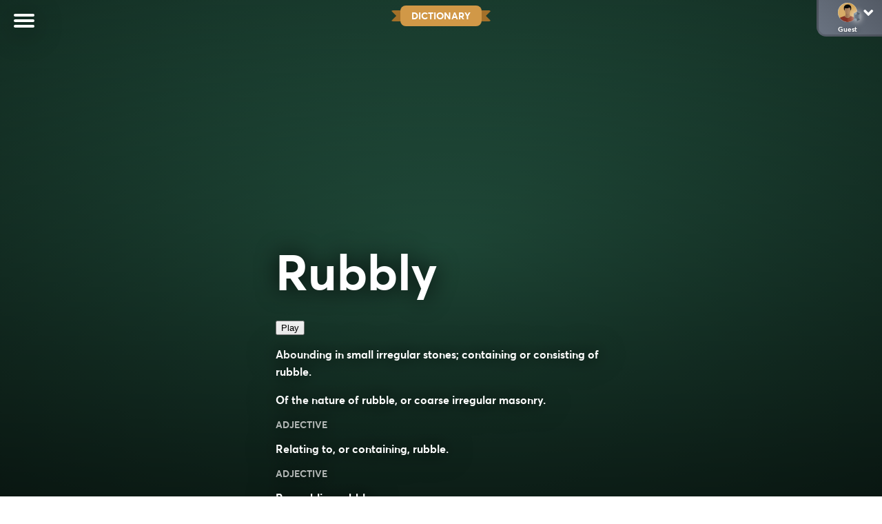

--- FILE ---
content_type: text/html; charset=UTF-8
request_url: https://wordshake.com/definition/rubbly
body_size: 45742
content:
<!DOCTYPE html>
<html lang="en-US">

<head>
	<title>rubbly - Definition and Meaning</title>
	<meta charset="UTF-8" />
	<meta name="viewport" content="width=device-width, initial-scale=1.0, minimum-scale=1.0, maximum-scale=1.0, shrink-to-fit=no, user-scalable=no" />
	<meta name="google-site-verification" content="N51ucjEr60xa_JTnAJY9acB90YzCCqlF6jEw441h2Mk" />
	<meta name="p:domain_verify" content="b18f1c9ddfd0bef59f50d6693d3c8321" />

	<link rel="icon" href="/wp-content/uploads/2023/07/wordshake-favicon-1.png" type="image/png">
	
	

	
	
	
	

	
	
	
		
	
	
	
	
	
	
	
	
	
	
	
	<!--FREESTAR-->

	
	<!-- PLACE THIS SCRIPT INSIDE OF YOUR HEAD TAGS -->

<script data-cfasync="false" type="text/javascript">
  (()=>{"use strict";var t={175:(t,e,n)=>{n.d(e,{A:()=>c});var r=n(601),o=n.n(r),i=n(314),a=n.n(i)()(o());a.push([t.id,'div._1mbd8ky{position:fixed;top:0;left:0;width:100%;height:100%;background:rgba(0,0,0,.4);z-index:999999}div._1mbd8ky *{box-sizing:border-box}div._1mbd8ky div._198yzhg{position:fixed;top:50%;left:50%;transform:translate(-50%, -50%);display:flex;flex-direction:column;justify-content:flex-start;min-height:25vh;width:50%;background-color:#fff;border:none;border-radius:1em;box-shadow:0 0 10px rgba(0,0,0,.3);text-align:center;font-size:13px;font-family:Arial,Helvetica,sans-serif;font-weight:bold;line-height:2;color:#000}div._1mbd8ky div._198yzhg *:before,div._1mbd8ky div._198yzhg *:after{content:"";display:none}@media screen and (max-width: 479px){div._1mbd8ky div._198yzhg{font-size:13px;width:90%}}@media screen and (min-width: 480px){div._1mbd8ky div._198yzhg{font-size:14px;width:80%}}@media screen and (min-width: 608px){div._1mbd8ky div._198yzhg{font-size:14px;width:70%}}@media screen and (min-width: 960px){div._1mbd8ky div._198yzhg{font-size:16px;width:70%}}@media screen and (min-width: 1200px){div._1mbd8ky div._198yzhg{font-size:16px;width:840px}}div._1mbd8ky div._198yzhg header{width:100%;background-color:rgba(0,0,0,0);border:0;color:inherit;display:block;font-size:1em;font-family:inherit;letter-spacing:normal;margin:0;opacity:1;outline:none;padding:1em 2em;position:static;text-align:center}div._1mbd8ky div._198yzhg header img{display:inline;margin:0 0 16px 0;padding:0;max-width:240px;max-height:60px}div._1mbd8ky div._198yzhg header h2{display:block;line-height:1.3;padding:0;font-family:inherit;font-weight:normal;font-style:normal;text-decoration:initial;text-align:center;font-size:1.75em;margin:0;color:inherit}div._1mbd8ky div._198yzhg header h2:not(img+*){margin-top:30px}div._1mbd8ky div._198yzhg header span.ggmtgz{position:absolute;top:0;right:15px;font-size:2em;font-weight:normal;cursor:pointer;color:inherit}div._1mbd8ky div._198yzhg header span.ggmtgz:hover{filter:brightness(115%)}div._1mbd8ky div._198yzhg section{width:100%;margin:0;padding:1em 2em;text-align:center;font-family:inherit;color:inherit;background:rgba(0,0,0,0)}div._1mbd8ky div._198yzhg section p{display:block;margin:0 0 1em 0;line-height:1.5;text-align:center;font-size:1em;font-family:inherit;color:inherit;overflow-wrap:break-word;font-weight:normal;font-style:normal;text-decoration:initial}div._1mbd8ky div._198yzhg section p:last-of-type{margin:0 0 1.5em 0}div._1mbd8ky div._198yzhg section.ijl1ch{display:block}div._1mbd8ky div._198yzhg section.ijl1ch.v1fx5m{display:none}div._1mbd8ky div._198yzhg section.ijl1ch a.nb9oy2.zl2fp4{color:var(--zl2fp4)}div._1mbd8ky div._198yzhg section.ijl1ch a.nb9oy2._1ogdq5f{text-decoration:var(--_1ogdq5f)}div._1mbd8ky div._198yzhg section.ijl1ch a.nb9oy2._1o7vm1f:visited{color:var(--_1o7vm1f)}div._1mbd8ky div._198yzhg section.ijl1ch div.axogvc{display:block;margin:.75em;padding:0}div._1mbd8ky div._198yzhg section.ijl1ch div.axogvc p._19ax4ey{max-width:80%;margin:0 auto;padding:0;font-size:.85em;color:inherit;font-style:normal;font-weight:normal;cursor:pointer}div._1mbd8ky div._198yzhg section._1863sjh{display:block}div._1mbd8ky div._198yzhg section._1863sjh.v1fx5m{display:none}div._1mbd8ky div._198yzhg section._1863sjh h4._1uwwg2n{color:inherit;text-align:initial;font-weight:normal;font-family:inherit;font-size:1.125em;margin:0 0 .5em .5em}div._1mbd8ky div._198yzhg section._1863sjh div._1w7m8bp{display:flex;margin:1.5em 0}div._1mbd8ky div._198yzhg section._1863sjh div._1w7m8bp ul.hyxf2p{max-height:300px;flex:2;list-style:none;overflow-y:auto;margin:0 1em 0 0;padding-inline-start:0}@media screen and (min-width: 608px){div._1mbd8ky div._198yzhg section._1863sjh div._1w7m8bp ul.hyxf2p{flex:1;margin:0 2em 0 0}}div._1mbd8ky div._198yzhg section._1863sjh div._1w7m8bp ul.hyxf2p li{padding:.75em;cursor:pointer;background:rgba(0,0,0,.05);font-weight:bold}div._1mbd8ky div._198yzhg section._1863sjh div._1w7m8bp ul.hyxf2p li:hover{background:rgba(0,0,0,.075)}div._1mbd8ky div._198yzhg section._1863sjh div._1w7m8bp ul.hyxf2p li.vm0jvi{color:var(--_13jktuh);background:var(--_1j43n1n)}div._1mbd8ky div._198yzhg section._1863sjh div._1w7m8bp div.rrdw3j{max-height:300px;overflow-y:auto;flex:3;display:flex;flex-direction:column;justify-content:space-between;text-align:initial}div._1mbd8ky div._198yzhg section._1863sjh div._1w7m8bp div.rrdw3j ol.aty11x{display:none;list-style-type:decimal;text-align:initial;padding:0;margin:0 2em;font-weight:normal}div._1mbd8ky div._198yzhg section._1863sjh div._1w7m8bp div.rrdw3j ol.aty11x.vm0jvi{display:block}div._1mbd8ky div._198yzhg section._1863sjh div._1w7m8bp div.rrdw3j p{margin:1em 0 0;text-align:inherit;font-style:italic}div._1mbd8ky div._198yzhg section._1863sjh button._1ungsbp{font-size:1em;text-transform:initial}div._1mbd8ky div._198yzhg button._12a8rkv{width:auto;height:auto;max-width:90%;cursor:pointer;display:inline-block;letter-spacing:normal;margin:.75em;opacity:1;outline:none;overflow-wrap:break-word;font-family:inherit;font-weight:normal;font-style:normal;text-decoration:initial;text-transform:uppercase;text-align:center;color:#fff;font-size:1.15em;padding:.75em 2em;padding-inline:2em;padding-block:.75em;line-height:normal;background:#40c28a;border:none;border-radius:.25em;box-shadow:none}div._1mbd8ky div._198yzhg button._12a8rkv:hover{filter:brightness(115%);box-shadow:none}div._1mbd8ky div._198yzhg a._1ad7ks0{height:50px;width:50px;position:absolute;bottom:5px;right:5px}div._1mbd8ky div._198yzhg a._1ad7ks0 img{position:initial;height:100%;width:100%;filter:drop-shadow(1px 1px 1px var(--_1szoe3t))}',""]);const c=a},314:t=>{t.exports=function(t){var e=[];return e.toString=function(){return this.map((function(e){var n="",r=void 0!==e[5];return e[4]&&(n+="@supports (".concat(e[4],") {")),e[2]&&(n+="@media ".concat(e[2]," {")),r&&(n+="@layer".concat(e[5].length>0?" ".concat(e[5]):""," {")),n+=t(e),r&&(n+="}"),e[2]&&(n+="}"),e[4]&&(n+="}"),n})).join("")},e.i=function(t,n,r,o,i){"string"==typeof t&&(t=[[null,t,void 0]]);var a={};if(r)for(var c=0;c<this.length;c++){var s=this[c][0];null!=s&&(a[s]=!0)}for(var l=0;l<t.length;l++){var u=[].concat(t[l]);r&&a[u[0]]||(void 0!==i&&(void 0===u[5]||(u[1]="@layer".concat(u[5].length>0?" ".concat(u[5]):""," {").concat(u[1],"}")),u[5]=i),n&&(u[2]?(u[1]="@media ".concat(u[2]," {").concat(u[1],"}"),u[2]=n):u[2]=n),o&&(u[4]?(u[1]="@supports (".concat(u[4],") {").concat(u[1],"}"),u[4]=o):u[4]="".concat(o)),e.push(u))}},e}},601:t=>{t.exports=function(t){return t[1]}},72:t=>{var e=[];function n(t){for(var n=-1,r=0;r<e.length;r++)if(e[r].identifier===t){n=r;break}return n}function r(t,r){for(var i={},a=[],c=0;c<t.length;c++){var s=t[c],l=r.base?s[0]+r.base:s[0],u=i[l]||0,d="".concat(l," ").concat(u);i[l]=u+1;var f=n(d),h={css:s[1],media:s[2],sourceMap:s[3],supports:s[4],layer:s[5]};if(-1!==f)e[f].references++,e[f].updater(h);else{var p=o(h,r);r.byIndex=c,e.splice(c,0,{identifier:d,updater:p,references:1})}a.push(d)}return a}function o(t,e){var n=e.domAPI(e);n.update(t);return function(e){if(e){if(e.css===t.css&&e.media===t.media&&e.sourceMap===t.sourceMap&&e.supports===t.supports&&e.layer===t.layer)return;n.update(t=e)}else n.remove()}}t.exports=function(t,o){var i=r(t=t||[],o=o||{});return function(t){t=t||[];for(var a=0;a<i.length;a++){var c=n(i[a]);e[c].references--}for(var s=r(t,o),l=0;l<i.length;l++){var u=n(i[l]);0===e[u].references&&(e[u].updater(),e.splice(u,1))}i=s}}},659:t=>{var e={};t.exports=function(t,n){var r=function(t){if(void 0===e[t]){var n=document.querySelector(t);if(window.HTMLIFrameElement&&n instanceof window.HTMLIFrameElement)try{n=n.contentDocument.head}catch(t){n=null}e[t]=n}return e[t]}(t);if(!r)throw new Error("Couldn't find a style target. This probably means that the value for the 'insert' parameter is invalid.");r.appendChild(n)}},540:t=>{t.exports=function(t){var e=document.createElement("style");return t.setAttributes(e,t.attributes),t.insert(e,t.options),e}},56:(t,e,n)=>{t.exports=function(t){var e=n.nc;e&&t.setAttribute("nonce",e)}},825:t=>{t.exports=function(t){if("undefined"==typeof document)return{update:function(){},remove:function(){}};var e=t.insertStyleElement(t);return{update:function(n){!function(t,e,n){var r="";n.supports&&(r+="@supports (".concat(n.supports,") {")),n.media&&(r+="@media ".concat(n.media," {"));var o=void 0!==n.layer;o&&(r+="@layer".concat(n.layer.length>0?" ".concat(n.layer):""," {")),r+=n.css,o&&(r+="}"),n.media&&(r+="}"),n.supports&&(r+="}");var i=n.sourceMap;i&&"undefined"!=typeof btoa&&(r+=`\n/*# sourceMappingURL=data:application/json;base64,`.concat(btoa(unescape(encodeURIComponent(JSON.stringify(i))))," */")),e.styleTagTransform(r,t,e.options)}(e,t,n)},remove:function(){!function(t){if(null===t.parentNode)return!1;t.parentNode.removeChild(t)}(e)}}}},113:t=>{t.exports=function(t,e){if(e.styleSheet)e.styleSheet.cssText=t;else{for(;e.firstChild;)e.removeChild(e.firstChild);e.appendChild(document.createTextNode(t))}}}},e={};function n(r){var o=e[r];if(void 0!==o)return o.exports;var i=e[r]={id:r,exports:{}};return t[r](i,i.exports,n),i.exports}n.n=t=>{var e=t&&t.__esModule?()=>t.default:()=>t;return n.d(e,{a:e}),e},n.d=(t,e)=>{for(var r in e)n.o(e,r)&&!n.o(t,r)&&Object.defineProperty(t,r,{enumerable:!0,get:e[r]})},n.o=(t,e)=>Object.prototype.hasOwnProperty.call(t,e),n.nc=void 0;const r={randomUUID:"undefined"!=typeof crypto&&crypto.randomUUID&&crypto.randomUUID.bind(crypto)};let o;const i=new Uint8Array(16);function a(){if(!o&&(o="undefined"!=typeof crypto&&crypto.getRandomValues&&crypto.getRandomValues.bind(crypto),!o))throw new Error("crypto.getRandomValues() not supported. See https://github.com/uuidjs/uuid#getrandomvalues-not-supported");return o(i)}const c=[];for(let t=0;t<256;++t)c.push((t+256).toString(16).slice(1));function s(t,e=0){return c[t[e+0]]+c[t[e+1]]+c[t[e+2]]+c[t[e+3]]+"-"+c[t[e+4]]+c[t[e+5]]+"-"+c[t[e+6]]+c[t[e+7]]+"-"+c[t[e+8]]+c[t[e+9]]+"-"+c[t[e+10]]+c[t[e+11]]+c[t[e+12]]+c[t[e+13]]+c[t[e+14]]+c[t[e+15]]}const l=function(t,e,n){if(r.randomUUID&&!e&&!t)return r.randomUUID();const o=(t=t||{}).random||(t.rng||a)();if(o[6]=15&o[6]|64,o[8]=63&o[8]|128,e){n=n||0;for(let t=0;t<16;++t)e[n+t]=o[t];return e}return s(o)};var u=n(72),d=n.n(u),f=n(825),h=n.n(f),p=n(659),v=n.n(p),m=n(56),y=n.n(m),g=n(540),b=n.n(g),w=n(113),x=n.n(w),k=n(175),L={};L.styleTagTransform=x(),L.setAttributes=y(),L.insert=v().bind(null,"head"),L.domAPI=h(),L.insertStyleElement=b();d()(k.A,L);k.A&&k.A.locals&&k.A.locals;function E(t){return E="function"==typeof Symbol&&"symbol"==typeof Symbol.iterator?function(t){return typeof t}:function(t){return t&&"function"==typeof Symbol&&t.constructor===Symbol&&t!==Symbol.prototype?"symbol":typeof t},E(t)}function C(){C=function(){return e};var t,e={},n=Object.prototype,r=n.hasOwnProperty,o=Object.defineProperty||function(t,e,n){t[e]=n.value},i="function"==typeof Symbol?Symbol:{},a=i.iterator||"@@iterator",c=i.asyncIterator||"@@asyncIterator",s=i.toStringTag||"@@toStringTag";function l(t,e,n){return Object.defineProperty(t,e,{value:n,enumerable:!0,configurable:!0,writable:!0}),t[e]}try{l({},"")}catch(t){l=function(t,e,n){return t[e]=n}}function u(t,e,n,r){var i=e&&e.prototype instanceof y?e:y,a=Object.create(i.prototype),c=new T(r||[]);return o(a,"_invoke",{value:A(t,n,c)}),a}function d(t,e,n){try{return{type:"normal",arg:t.call(e,n)}}catch(t){return{type:"throw",arg:t}}}e.wrap=u;var f="suspendedStart",h="suspendedYield",p="executing",v="completed",m={};function y(){}function g(){}function b(){}var w={};l(w,a,(function(){return this}));var x=Object.getPrototypeOf,k=x&&x(x(_([])));k&&k!==n&&r.call(k,a)&&(w=k);var L=b.prototype=y.prototype=Object.create(w);function S(t){["next","throw","return"].forEach((function(e){l(t,e,(function(t){return this._invoke(e,t)}))}))}function j(t,e){function n(o,i,a,c){var s=d(t[o],t,i);if("throw"!==s.type){var l=s.arg,u=l.value;return u&&"object"==E(u)&&r.call(u,"__await")?e.resolve(u.__await).then((function(t){n("next",t,a,c)}),(function(t){n("throw",t,a,c)})):e.resolve(u).then((function(t){l.value=t,a(l)}),(function(t){return n("throw",t,a,c)}))}c(s.arg)}var i;o(this,"_invoke",{value:function(t,r){function o(){return new e((function(e,o){n(t,r,e,o)}))}return i=i?i.then(o,o):o()}})}function A(e,n,r){var o=f;return function(i,a){if(o===p)throw Error("Generator is already running");if(o===v){if("throw"===i)throw a;return{value:t,done:!0}}for(r.method=i,r.arg=a;;){var c=r.delegate;if(c){var s=I(c,r);if(s){if(s===m)continue;return s}}if("next"===r.method)r.sent=r._sent=r.arg;else if("throw"===r.method){if(o===f)throw o=v,r.arg;r.dispatchException(r.arg)}else"return"===r.method&&r.abrupt("return",r.arg);o=p;var l=d(e,n,r);if("normal"===l.type){if(o=r.done?v:h,l.arg===m)continue;return{value:l.arg,done:r.done}}"throw"===l.type&&(o=v,r.method="throw",r.arg=l.arg)}}}function I(e,n){var r=n.method,o=e.iterator[r];if(o===t)return n.delegate=null,"throw"===r&&e.iterator.return&&(n.method="return",n.arg=t,I(e,n),"throw"===n.method)||"return"!==r&&(n.method="throw",n.arg=new TypeError("The iterator does not provide a '"+r+"' method")),m;var i=d(o,e.iterator,n.arg);if("throw"===i.type)return n.method="throw",n.arg=i.arg,n.delegate=null,m;var a=i.arg;return a?a.done?(n[e.resultName]=a.value,n.next=e.nextLoc,"return"!==n.method&&(n.method="next",n.arg=t),n.delegate=null,m):a:(n.method="throw",n.arg=new TypeError("iterator result is not an object"),n.delegate=null,m)}function P(t){var e={tryLoc:t[0]};1 in t&&(e.catchLoc=t[1]),2 in t&&(e.finallyLoc=t[2],e.afterLoc=t[3]),this.tryEntries.push(e)}function Y(t){var e=t.completion||{};e.type="normal",delete e.arg,t.completion=e}function T(t){this.tryEntries=[{tryLoc:"root"}],t.forEach(P,this),this.reset(!0)}function _(e){if(e||""===e){var n=e[a];if(n)return n.call(e);if("function"==typeof e.next)return e;if(!isNaN(e.length)){var o=-1,i=function n(){for(;++o<e.length;)if(r.call(e,o))return n.value=e[o],n.done=!1,n;return n.value=t,n.done=!0,n};return i.next=i}}throw new TypeError(E(e)+" is not iterable")}return g.prototype=b,o(L,"constructor",{value:b,configurable:!0}),o(b,"constructor",{value:g,configurable:!0}),g.displayName=l(b,s,"GeneratorFunction"),e.isGeneratorFunction=function(t){var e="function"==typeof t&&t.constructor;return!!e&&(e===g||"GeneratorFunction"===(e.displayName||e.name))},e.mark=function(t){return Object.setPrototypeOf?Object.setPrototypeOf(t,b):(t.__proto__=b,l(t,s,"GeneratorFunction")),t.prototype=Object.create(L),t},e.awrap=function(t){return{__await:t}},S(j.prototype),l(j.prototype,c,(function(){return this})),e.AsyncIterator=j,e.async=function(t,n,r,o,i){void 0===i&&(i=Promise);var a=new j(u(t,n,r,o),i);return e.isGeneratorFunction(n)?a:a.next().then((function(t){return t.done?t.value:a.next()}))},S(L),l(L,s,"Generator"),l(L,a,(function(){return this})),l(L,"toString",(function(){return"[object Generator]"})),e.keys=function(t){var e=Object(t),n=[];for(var r in e)n.push(r);return n.reverse(),function t(){for(;n.length;){var r=n.pop();if(r in e)return t.value=r,t.done=!1,t}return t.done=!0,t}},e.values=_,T.prototype={constructor:T,reset:function(e){if(this.prev=0,this.next=0,this.sent=this._sent=t,this.done=!1,this.delegate=null,this.method="next",this.arg=t,this.tryEntries.forEach(Y),!e)for(var n in this)"t"===n.charAt(0)&&r.call(this,n)&&!isNaN(+n.slice(1))&&(this[n]=t)},stop:function(){this.done=!0;var t=this.tryEntries[0].completion;if("throw"===t.type)throw t.arg;return this.rval},dispatchException:function(e){if(this.done)throw e;var n=this;function o(r,o){return c.type="throw",c.arg=e,n.next=r,o&&(n.method="next",n.arg=t),!!o}for(var i=this.tryEntries.length-1;i>=0;--i){var a=this.tryEntries[i],c=a.completion;if("root"===a.tryLoc)return o("end");if(a.tryLoc<=this.prev){var s=r.call(a,"catchLoc"),l=r.call(a,"finallyLoc");if(s&&l){if(this.prev<a.catchLoc)return o(a.catchLoc,!0);if(this.prev<a.finallyLoc)return o(a.finallyLoc)}else if(s){if(this.prev<a.catchLoc)return o(a.catchLoc,!0)}else{if(!l)throw Error("try statement without catch or finally");if(this.prev<a.finallyLoc)return o(a.finallyLoc)}}}},abrupt:function(t,e){for(var n=this.tryEntries.length-1;n>=0;--n){var o=this.tryEntries[n];if(o.tryLoc<=this.prev&&r.call(o,"finallyLoc")&&this.prev<o.finallyLoc){var i=o;break}}i&&("break"===t||"continue"===t)&&i.tryLoc<=e&&e<=i.finallyLoc&&(i=null);var a=i?i.completion:{};return a.type=t,a.arg=e,i?(this.method="next",this.next=i.finallyLoc,m):this.complete(a)},complete:function(t,e){if("throw"===t.type)throw t.arg;return"break"===t.type||"continue"===t.type?this.next=t.arg:"return"===t.type?(this.rval=this.arg=t.arg,this.method="return",this.next="end"):"normal"===t.type&&e&&(this.next=e),m},finish:function(t){for(var e=this.tryEntries.length-1;e>=0;--e){var n=this.tryEntries[e];if(n.finallyLoc===t)return this.complete(n.completion,n.afterLoc),Y(n),m}},catch:function(t){for(var e=this.tryEntries.length-1;e>=0;--e){var n=this.tryEntries[e];if(n.tryLoc===t){var r=n.completion;if("throw"===r.type){var o=r.arg;Y(n)}return o}}throw Error("illegal catch attempt")},delegateYield:function(e,n,r){return this.delegate={iterator:_(e),resultName:n,nextLoc:r},"next"===this.method&&(this.arg=t),m}},e}function S(t,e,n,r,o,i,a){try{var c=t[i](a),s=c.value}catch(t){return void n(t)}c.done?e(s):Promise.resolve(s).then(r,o)}function j(t){return function(){var e=this,n=arguments;return new Promise((function(r,o){var i=t.apply(e,n);function a(t){S(i,r,o,a,c,"next",t)}function c(t){S(i,r,o,a,c,"throw",t)}a(void 0)}))}}var A="ZnMtYWRiLWVycg",I=function(){var t=j(C().mark((function t(){var e,n,r,o,i;return C().wrap((function(t){for(;;)switch(t.prev=t.next){case 0:if(document.body){t.next=3;break}return t.next=3,new Promise((function(t){return document.addEventListener("DOMContentLoaded",t)}));case 3:for(e=["YWQ=","YmFubmVyLWFk","YmFubmVyX2Fk","YmFubmVyLWFkLWNvbnRhaW5lcg==","YWQtc2lkZXJhaWw=","c3RpY2t5YWRz","aW1wcnRudC1jbnQ="],(n=document.createElement("div")).textContent=Math.random().toString(),n.setAttribute(atob("ZGF0YS1mcmVlc3Rhci1hZA=="),Math.random().toString()),r=0;r<e.length;r++)n.classList.add(atob(e[r]));if(n.style.display="block",document.body.appendChild(n),o=window.getComputedStyle(n),i=null==o?void 0:o.display,n.remove(),"none"!==i){t.next=15;break}throw new Error(A);case 15:case"end":return t.stop()}}),t)})));return function(){return t.apply(this,arguments)}}(),P=function(){var t=j(C().mark((function t(e){var n,r=arguments;return C().wrap((function(t){for(;;)switch(t.prev=t.next){case 0:return n=r.length>1&&void 0!==r[1]&&r[1],t.abrupt("return",new Promise((function(t,r){var o=document.createElement("script");try{o.src=e,o.addEventListener("load",(function(){n?T(e,t,r):t()})),o.addEventListener("error",(function(){r(A)})),document.head.appendChild(o)}catch(t){r(t)}finally{o.remove()}})));case 2:case"end":return t.stop()}}),t)})));return function(e){return t.apply(this,arguments)}}(),Y=function(){var t=j(C().mark((function t(){var e,n=arguments;return C().wrap((function(t){for(;;)switch(t.prev=t.next){case 0:return e=n.length>0&&void 0!==n[0]?n[0]:atob("aHR0cHM6Ly9hLnB1Yi5uZXR3b3JrL2NvcmUvaW1ncy8xLnBuZw"),t.abrupt("return",new Promise((function(t,n){var r=encodeURIComponent((new Date).toISOString().split("Z")[0]),o=document.createElement("img");o.src="".concat(e,"?x=").concat(r),o.onload=j(C().mark((function r(){return C().wrap((function(r){for(;;)switch(r.prev=r.next){case 0:return r.next=2,T(e,t,n);case 2:t(),o.remove();case 4:case"end":return r.stop()}}),r)}))),o.onerror=function(){n(A),o.remove()},document.body.appendChild(o)})));case 2:case"end":return t.stop()}}),t)})));return function(){return t.apply(this,arguments)}}(),T=function(){var t=j(C().mark((function t(e,n,r){var o,i,a,c;return C().wrap((function(t){for(;;)switch(t.prev=t.next){case 0:return t.prev=0,t.next=3,fetch(e);case 3:o=t.sent,i=null==o?void 0:o.redirected,a=null==o?void 0:o.url,c=!!a&&a!==e,i||c?r(A):n(),t.next=13;break;case 10:t.prev=10,t.t0=t.catch(0),r(A);case 13:case"end":return t.stop()}}),t,null,[[0,10]])})));return function(e,n,r){return t.apply(this,arguments)}}();function _(t){return _="function"==typeof Symbol&&"symbol"==typeof Symbol.iterator?function(t){return typeof t}:function(t){return t&&"function"==typeof Symbol&&t.constructor===Symbol&&t!==Symbol.prototype?"symbol":typeof t},_(t)}function z(){z=function(){return e};var t,e={},n=Object.prototype,r=n.hasOwnProperty,o=Object.defineProperty||function(t,e,n){t[e]=n.value},i="function"==typeof Symbol?Symbol:{},a=i.iterator||"@@iterator",c=i.asyncIterator||"@@asyncIterator",s=i.toStringTag||"@@toStringTag";function l(t,e,n){return Object.defineProperty(t,e,{value:n,enumerable:!0,configurable:!0,writable:!0}),t[e]}try{l({},"")}catch(t){l=function(t,e,n){return t[e]=n}}function u(t,e,n,r){var i=e&&e.prototype instanceof y?e:y,a=Object.create(i.prototype),c=new P(r||[]);return o(a,"_invoke",{value:S(t,n,c)}),a}function d(t,e,n){try{return{type:"normal",arg:t.call(e,n)}}catch(t){return{type:"throw",arg:t}}}e.wrap=u;var f="suspendedStart",h="suspendedYield",p="executing",v="completed",m={};function y(){}function g(){}function b(){}var w={};l(w,a,(function(){return this}));var x=Object.getPrototypeOf,k=x&&x(x(Y([])));k&&k!==n&&r.call(k,a)&&(w=k);var L=b.prototype=y.prototype=Object.create(w);function E(t){["next","throw","return"].forEach((function(e){l(t,e,(function(t){return this._invoke(e,t)}))}))}function C(t,e){function n(o,i,a,c){var s=d(t[o],t,i);if("throw"!==s.type){var l=s.arg,u=l.value;return u&&"object"==_(u)&&r.call(u,"__await")?e.resolve(u.__await).then((function(t){n("next",t,a,c)}),(function(t){n("throw",t,a,c)})):e.resolve(u).then((function(t){l.value=t,a(l)}),(function(t){return n("throw",t,a,c)}))}c(s.arg)}var i;o(this,"_invoke",{value:function(t,r){function o(){return new e((function(e,o){n(t,r,e,o)}))}return i=i?i.then(o,o):o()}})}function S(e,n,r){var o=f;return function(i,a){if(o===p)throw Error("Generator is already running");if(o===v){if("throw"===i)throw a;return{value:t,done:!0}}for(r.method=i,r.arg=a;;){var c=r.delegate;if(c){var s=j(c,r);if(s){if(s===m)continue;return s}}if("next"===r.method)r.sent=r._sent=r.arg;else if("throw"===r.method){if(o===f)throw o=v,r.arg;r.dispatchException(r.arg)}else"return"===r.method&&r.abrupt("return",r.arg);o=p;var l=d(e,n,r);if("normal"===l.type){if(o=r.done?v:h,l.arg===m)continue;return{value:l.arg,done:r.done}}"throw"===l.type&&(o=v,r.method="throw",r.arg=l.arg)}}}function j(e,n){var r=n.method,o=e.iterator[r];if(o===t)return n.delegate=null,"throw"===r&&e.iterator.return&&(n.method="return",n.arg=t,j(e,n),"throw"===n.method)||"return"!==r&&(n.method="throw",n.arg=new TypeError("The iterator does not provide a '"+r+"' method")),m;var i=d(o,e.iterator,n.arg);if("throw"===i.type)return n.method="throw",n.arg=i.arg,n.delegate=null,m;var a=i.arg;return a?a.done?(n[e.resultName]=a.value,n.next=e.nextLoc,"return"!==n.method&&(n.method="next",n.arg=t),n.delegate=null,m):a:(n.method="throw",n.arg=new TypeError("iterator result is not an object"),n.delegate=null,m)}function A(t){var e={tryLoc:t[0]};1 in t&&(e.catchLoc=t[1]),2 in t&&(e.finallyLoc=t[2],e.afterLoc=t[3]),this.tryEntries.push(e)}function I(t){var e=t.completion||{};e.type="normal",delete e.arg,t.completion=e}function P(t){this.tryEntries=[{tryLoc:"root"}],t.forEach(A,this),this.reset(!0)}function Y(e){if(e||""===e){var n=e[a];if(n)return n.call(e);if("function"==typeof e.next)return e;if(!isNaN(e.length)){var o=-1,i=function n(){for(;++o<e.length;)if(r.call(e,o))return n.value=e[o],n.done=!1,n;return n.value=t,n.done=!0,n};return i.next=i}}throw new TypeError(_(e)+" is not iterable")}return g.prototype=b,o(L,"constructor",{value:b,configurable:!0}),o(b,"constructor",{value:g,configurable:!0}),g.displayName=l(b,s,"GeneratorFunction"),e.isGeneratorFunction=function(t){var e="function"==typeof t&&t.constructor;return!!e&&(e===g||"GeneratorFunction"===(e.displayName||e.name))},e.mark=function(t){return Object.setPrototypeOf?Object.setPrototypeOf(t,b):(t.__proto__=b,l(t,s,"GeneratorFunction")),t.prototype=Object.create(L),t},e.awrap=function(t){return{__await:t}},E(C.prototype),l(C.prototype,c,(function(){return this})),e.AsyncIterator=C,e.async=function(t,n,r,o,i){void 0===i&&(i=Promise);var a=new C(u(t,n,r,o),i);return e.isGeneratorFunction(n)?a:a.next().then((function(t){return t.done?t.value:a.next()}))},E(L),l(L,s,"Generator"),l(L,a,(function(){return this})),l(L,"toString",(function(){return"[object Generator]"})),e.keys=function(t){var e=Object(t),n=[];for(var r in e)n.push(r);return n.reverse(),function t(){for(;n.length;){var r=n.pop();if(r in e)return t.value=r,t.done=!1,t}return t.done=!0,t}},e.values=Y,P.prototype={constructor:P,reset:function(e){if(this.prev=0,this.next=0,this.sent=this._sent=t,this.done=!1,this.delegate=null,this.method="next",this.arg=t,this.tryEntries.forEach(I),!e)for(var n in this)"t"===n.charAt(0)&&r.call(this,n)&&!isNaN(+n.slice(1))&&(this[n]=t)},stop:function(){this.done=!0;var t=this.tryEntries[0].completion;if("throw"===t.type)throw t.arg;return this.rval},dispatchException:function(e){if(this.done)throw e;var n=this;function o(r,o){return c.type="throw",c.arg=e,n.next=r,o&&(n.method="next",n.arg=t),!!o}for(var i=this.tryEntries.length-1;i>=0;--i){var a=this.tryEntries[i],c=a.completion;if("root"===a.tryLoc)return o("end");if(a.tryLoc<=this.prev){var s=r.call(a,"catchLoc"),l=r.call(a,"finallyLoc");if(s&&l){if(this.prev<a.catchLoc)return o(a.catchLoc,!0);if(this.prev<a.finallyLoc)return o(a.finallyLoc)}else if(s){if(this.prev<a.catchLoc)return o(a.catchLoc,!0)}else{if(!l)throw Error("try statement without catch or finally");if(this.prev<a.finallyLoc)return o(a.finallyLoc)}}}},abrupt:function(t,e){for(var n=this.tryEntries.length-1;n>=0;--n){var o=this.tryEntries[n];if(o.tryLoc<=this.prev&&r.call(o,"finallyLoc")&&this.prev<o.finallyLoc){var i=o;break}}i&&("break"===t||"continue"===t)&&i.tryLoc<=e&&e<=i.finallyLoc&&(i=null);var a=i?i.completion:{};return a.type=t,a.arg=e,i?(this.method="next",this.next=i.finallyLoc,m):this.complete(a)},complete:function(t,e){if("throw"===t.type)throw t.arg;return"break"===t.type||"continue"===t.type?this.next=t.arg:"return"===t.type?(this.rval=this.arg=t.arg,this.method="return",this.next="end"):"normal"===t.type&&e&&(this.next=e),m},finish:function(t){for(var e=this.tryEntries.length-1;e>=0;--e){var n=this.tryEntries[e];if(n.finallyLoc===t)return this.complete(n.completion,n.afterLoc),I(n),m}},catch:function(t){for(var e=this.tryEntries.length-1;e>=0;--e){var n=this.tryEntries[e];if(n.tryLoc===t){var r=n.completion;if("throw"===r.type){var o=r.arg;I(n)}return o}}throw Error("illegal catch attempt")},delegateYield:function(e,n,r){return this.delegate={iterator:Y(e),resultName:n,nextLoc:r},"next"===this.method&&(this.arg=t),m}},e}function O(t,e,n,r,o,i,a){try{var c=t[i](a),s=c.value}catch(t){return void n(t)}c.done?e(s):Promise.resolve(s).then(r,o)}function H(t){return function(){var e=this,n=arguments;return new Promise((function(r,o){var i=t.apply(e,n);function a(t){O(i,r,o,a,c,"next",t)}function c(t){O(i,r,o,a,c,"throw",t)}a(void 0)}))}}function U(t,e){for(var n=0;n<e.length;n++){var r=e[n];r.enumerable=r.enumerable||!1,r.configurable=!0,"value"in r&&(r.writable=!0),Object.defineProperty(t,R(r.key),r)}}function R(t){var e=function(t,e){if("object"!=_(t)||!t)return t;var n=t[Symbol.toPrimitive];if(void 0!==n){var r=n.call(t,e||"default");if("object"!=_(r))return r;throw new TypeError("@@toPrimitive must return a primitive value.")}return("string"===e?String:Number)(t)}(t,"string");return"symbol"==_(e)?e:e+""}var F=function(){return t=function t(e){!function(t,e){if(!(t instanceof e))throw new TypeError("Cannot call a class as a function")}(this,t),this.config=null,this.langCode=null,this.languages=this.getUserPreferredLanguages(e)},e=[{key:"init",value:(i=H(z().mark((function t(){return z().wrap((function(t){for(;;)switch(t.prev=t.next){case 0:return t.next=2,this.fetchConfig();case 2:this.config=t.sent,null!==this.config&&(this.langCode=this.getFirstSupportedLanguage(this.languages),this.observe());case 4:case"end":return t.stop()}}),t,this)}))),function(){return i.apply(this,arguments)})},{key:"fetchConfig",value:(o=H(z().mark((function t(){var e,n,r,o,i,a;return z().wrap((function(t){for(;;)switch(t.prev=t.next){case 0:return n=(e=["Y29uZmlnLmNvbmZpZy1mYWN0b3J5LmNvbQ==","Y29uZmlnLmNvbnRlbnQtc2V0dGluZ3MuY29t","Y29uZmlnLnNpdGUtY29uZmlnLmNvbQ==","Y29uZmlnLmZyZmlndXJlcy5jb20="]).length-1,r=Number.isNaN(Number(localStorage.getItem("fs.cdi")))?0:Number(localStorage.getItem("fs.cdi")),o=Number.isNaN(Number(localStorage.getItem("fs.cfc")))?0:Number(localStorage.getItem("fs.cfc")),i=atob(e[r]),a="https://".concat(i,"/wordshake-com.json"),t.prev=6,t.next=9,fetch(a);case 9:return t.abrupt("return",t.sent.json());case 12:return t.prev=12,t.t0=t.catch(6),++o>=3&&(o=0,r++),r>n&&(r=0),t.abrupt("return",null);case 18:return t.prev=18,localStorage.setItem("fs.cdi",r),localStorage.setItem("fs.cfc",o),t.finish(18);case 22:case"end":return t.stop()}}),t,null,[[6,12,18,22]])}))),function(){return o.apply(this,arguments)})},{key:"killScroll",value:function(t){if(t.isScrollDisabled){this.existingOverflow=document.body.style.overflow,document.body.style.overflow="hidden";var e=window.pageYOffset||document.documentElement.scrollTop,n=window.pageXOffset||document.documentElement.scrollLeft;document.body.style.top="-".concat(e,"px"),document.body.style.left="-".concat(n,"px"),window.onscroll=function(){window.scrollTo(n,e)}}}},{key:"reviveScroll",value:function(){document.body.style.overflow=this.existingOverflow||"",window.onscroll=function(){}}},{key:"getUserPreferredLanguages",value:function(t){var e=t.languages,n=t.language,r=void 0===e?[n]:e;if(r)return r.map((function(t){var e=t.trim().toLowerCase();if(!e.includes("zh"))return e.split(/-|_/)[0];var n=e.split(/-|_/)[1];return"zh"===e||["hans","cn","sg"].includes(n)?"zh":["hant","hk","mo","tw"].includes(n)?"zh-hant":void 0}))}},{key:"getFirstSupportedLanguage",value:function(t){var e=this,n=["title","paragraphOne","buttonText"],r=t.find((function(t){return n.every((function(n){return!!e.config[n][t]}))}));return void 0!==r?r:"en"}},{key:"getLocalizedTextContent",value:function(t,e){var n,r=arguments.length>2&&void 0!==arguments[2]&&arguments[2],o=t[e];if(void 0===o)throw new Error("Config text not found for text key ".concat(e));return r?null!==(n=o[this.langCode])&&void 0!==n?n:o.en:o[this.langCode]}},{key:"getPixelString",value:function(t){return"number"==typeof t?"".concat(t,"px"):null}},{key:"pickContrastingColorValue",value:function(t,e,n){var r=t.substring(1,7);return.299*parseInt(r.substring(0,2),16)+.587*parseInt(r.substring(2,4),16)+.114*parseInt(r.substring(4,6),16)>=128?e:n}},{key:"generateOverlay",value:function(t){var e=this,n=t.siteId,r=t.isCloseEnabled,o=t.dismissDuration,i=t.dismissDurationPv,a=t.logoUrl,c=t.font,s=t.paragraphTwo,l=t.paragraphThree,u=t.closeText,d=t.linkText,f=t.linkUrl,h=t.textColor,p=t.headerTextColor,v=t.buttonTextColor,m=t.headerBgColor,y=t.bgColor,g=t.buttonBgColor,b=t.borderColor,w=t.borderWidth,x=t.borderRadius,k=t.closeButtonColor,L=t.closeTextColor,E=t.linkTextColor,C=t.linkTextDecoration,S=t.linkVisitedTextColor,j=t.hasFsBranding,A=t.disableInstructions,I=document.createElement("div");I.style.setProperty("--_1j43n1n",g||"#40C28A"),I.style.setProperty("--_13jktuh",v||"#000000"),I.style.setProperty("--_1szoe3t",this.pickContrastingColorValue(y||"#FFFFFF","white","black")),E&&I.style.setProperty("--zl2fp4",E),S&&I.style.setProperty("--_1o7vm1f",S),C&&I.style.setProperty("--_1ogdq5f",C),I.classList.add("_1mbd8ky"),I.id="eavgqh",I.dir="auto",this.oid=I.id;var P=document.createElement("div");P.classList.add("_198yzhg"),y&&(P.style.backgroundColor=y),c&&(P.style.fontFamily=c),h&&(P.style.color=h);var Y=this.getPixelString(x),T=this.getPixelString(w);Y&&(P.style.borderRadius=Y),(b||T)&&(P.style.borderStyle="solid"),b&&(P.style.borderColor=b),T&&(P.style.borderWidth=T);var _=document.createElement("header");if(p&&(_.style.color=p),m){_.style.backgroundColor=m;var z=Y||"1em";_.style.borderTopLeftRadius=z,_.style.borderTopRightRadius=z}if(a){var O=document.createElement("img");O.src=a,O.alt="Logo",O.onerror=function(){this.style.display="none"},_.appendChild(O)}var H=document.createElement("h2");H.textContent=this.getLocalizedTextContent(t,"title"),_.appendChild(H);var U=document.createElement("section");U.classList.add("ijl1ch");var R=document.createElement("p");if(R.textContent=this.getLocalizedTextContent(t,"paragraphOne"),U.appendChild(R),s&&0!==Object.keys(s).length){var F=document.createElement("p");F.textContent=this.getLocalizedTextContent(t,"paragraphTwo"),U.appendChild(F)}if(l&&0!==Object.keys(l).length){var B=document.createElement("p");B.textContent=this.getLocalizedTextContent(t,"paragraphThree"),U.appendChild(B)}var V=d&&this.getLocalizedTextContent(t,"linkText"),N=f&&this.getLocalizedTextContent(t,"linkUrl",!0);if(V&&N){var G=document.createElement("div");G.style.margin="0 0 1em";var Q=document.createElement("a");Q.classList.add("nb9oy2"),E&&Q.classList.add("zl2fp4"),S&&Q.classList.add("_1o7vm1f"),C&&Q.classList.add("_1ogdq5f"),Q.textContent=V,Q.href=N,Q.target="_blank",G.appendChild(Q),U.appendChild(G)}var D=document.createElement("button");if(D.classList.add("_12a8rkv"),D.tabIndex=0,D.textContent=this.getLocalizedTextContent(t,"buttonText"),g&&(D.style.backgroundColor=g),v&&(D.style.color=v),D.onclick=function(){document.querySelector("section.ijl1ch").classList.add("v1fx5m"),document.querySelector("section._1863sjh").classList.remove("v1fx5m")},U.appendChild(D),r){var M=function(){I.remove(),e.reviveScroll(),o||i?(sessionStorage.removeItem("fs.adb".concat(n||"",".dis")),i?e.updateValues("p"):o&&e.updateValues("dt")):sessionStorage.setItem("fs.adb".concat(n||"",".dis"),"1")},W=document.createElement("span");if(W.classList.add("ggmtgz"),W.innerHTML="&times;",W.tabIndex=0,k&&(W.style.color=k),W.addEventListener("click",M),_.appendChild(W),u&&0!==Object.keys(u).length){var J=document.createElement("div");J.classList.add("axogvc");var Z=document.createElement("p");Z.classList.add("_19ax4ey"),Z.textContent=this.getLocalizedTextContent(t,"closeText"),L&&(Z.style.color=L),Z.addEventListener("click",M),J.appendChild(Z),U.appendChild(J)}}var q=document.createElement("section");q.classList.add("_1863sjh","v1fx5m");var X=document.createElement("h4");X.classList.add("_1uwwg2n"),X.textContent=this.getLocalizedTextContent(t,"instructionsTitle");var K=document.createElement("div");K.classList.add("_1w7m8bp");var $=document.createElement("ul");$.classList.add("hyxf2p");var tt=document.createElement("div");tt.classList.add("rrdw3j"),A.forEach((function(t,n){var r=document.createElement("li");r.onclick=function(){return function(t){for(var e=document.querySelectorAll(".hyxf2p > li"),n=document.getElementsByClassName("aty11x"),r=0;r<n.length;r++)e[r].classList.remove("vm0jvi"),n[r].classList.remove("vm0jvi");e[t].classList.add("vm0jvi"),n[t].classList.add("vm0jvi")}(n)},r.textContent=e.getLocalizedTextContent(t,"name",!0),$.appendChild(r);var o=document.createElement("ol");o.classList.add("aty11x"),0===n&&(r.classList.add("vm0jvi"),o.classList.add("vm0jvi")),e.getLocalizedTextContent(t,"steps").forEach((function(t){var e=document.createElement("li");e.textContent=t,o.appendChild(e)})),tt.appendChild(o)}));var et=this.getLocalizedTextContent(t,"disclaimerText"),nt=document.createElement("p");nt.textContent=et,tt.appendChild(nt),K.appendChild($),K.appendChild(tt);var rt=document.createElement("button");if(rt.classList.add("_12a8rkv","_1ungsbp"),rt.textContent=this.getLocalizedTextContent(t,"backButtonText"),g&&(rt.style.backgroundColor=g),v&&(rt.style.color=v),rt.onclick=function(){document.querySelector("section._1863sjh").classList.add("v1fx5m"),document.querySelector("section.ijl1ch").classList.remove("v1fx5m")},q.appendChild(X),q.appendChild(K),q.appendChild(rt),P.appendChild(_),P.appendChild(U),P.appendChild(q),j){var ot=document.createElement("a");ot.classList.add("_1ad7ks0"),ot.href=atob("aHR0cHM6Ly9mcmVlc3Rhci5jb20vYWQtcHJvZHVjdHMvZGVza3RvcC1tb2JpbGUvZnJlZXN0YXItcmVjb3ZlcmVk"),ot.target="_blank";var it=document.createElement("img");it.alt="Logo",it.src=this.pickContrastingColorValue(y||"#FFFFFF","[data-uri]","[data-uri]"),ot.appendChild(it),P.appendChild(ot)}return I.appendChild(P),I}},{key:"getAndSetOverlay",value:(r=H(z().mark((function t(e){var n,r,o,i;return z().wrap((function(t){for(;;)switch(t.prev=t.next){case 0:if(this.post(!0,e),e.dismissDuration||e.dismissDurationPv||"1"!==sessionStorage.getItem("fs.adb".concat(e.siteId||"",".dis"))){t.next=3;break}return t.abrupt("return");case 3:if(n=localStorage.getItem("fs.adb"),r=n&&JSON.parse(n),!e.dismissDurationPv||!r.p||"number"!=typeof r.p){t.next=14;break}if(!(e.dismissDurationPv<=r.p+1)){t.next=10;break}this.clearValue("p"),t.next=12;break;case 10:return this.updateValues("p"),t.abrupt("return");case 12:t.next=15;break;case 14:this.clearValue("p");case 15:if(o=parseInt(r.dt,10),!e.dismissDuration||!o){t.next=25;break}if(!(Math.abs((Date.now()-o)/36e5)<e.dismissDuration)){t.next=22;break}return t.abrupt("return");case 22:this.clearValue("dt");case 23:t.next=26;break;case 25:this.clearValue("dt");case 26:if(document.body){t.next=29;break}return t.next=29,new Promise((function(t){return document.addEventListener("DOMContentLoaded",t)}));case 29:if(this.killScroll(e),null===document.querySelector("#".concat(this.oid))){t.next=32;break}return t.abrupt("return");case 32:i=this.generateOverlay(e),document.body.appendChild(i);case 34:case"end":return t.stop()}}),t,this)}))),function(t){return r.apply(this,arguments)})},{key:"getStatus",value:function(t,e){return!0===e?1:2===t||1===t?2:0}},{key:"getAndSetData",value:function(t){var e,n,r,o=localStorage.getItem("fs.adb"),i=o&&JSON.parse(o),a=Date.now();return i?(e=i.i,n=i.ot,r=this.getStatus(i.s,t)):(i={},e=l(),n=a,r=t?1:0),i.i=e,i.s=r,i.ot=n,i.lt=a,localStorage.setItem("fs.adb",JSON.stringify(i)),i}},{key:"updateValues",value:function(t){var e=localStorage.getItem("fs.adb"),n=e&&JSON.parse(e);"p"===t?(n.p=n.p?n.p+1:1,n.dt&&delete n.dt):"dt"===t&&(n.dt=Date.now(),n.p&&delete n.p),localStorage.setItem("fs.adb",JSON.stringify(n))}},{key:"clearValue",value:function(t){var e=localStorage.getItem("fs.adb"),n=e&&JSON.parse(e);n[t]&&(delete n[t],localStorage.setItem("fs.adb",JSON.stringify(n)))}},{key:"post",value:function(t,e){var n=atob("c2l0ZS1jb25maWcuY29t"),r=e.cDomain||n,o="https://".concat(r,"/v2/abr"),i=this.getAndSetData(t),a=e.accountId,c=e.siteId,s=navigator.userAgent||window.navigator.userAgent,l=document.referrer,u=window.location,d={accountId:a,siteId:c,userId:i.i,url:u.href,referalURL:l,userAgent:s,status:function(t){switch(t){case 0:return"not detected";case 1:return"detected";case 2:return"recovered";default:return}}(i.s),returning:i.ot!==i.lt,version:"1.4.0"};fetch(o,{method:"POST",headers:{"Content-Type":"application/json","X-Client-Geo-Location":"{client_region},{client_region_subdivision},{client_city}"},body:JSON.stringify(d)}).catch((function(){}))}},{key:"observe",value:function(){var t=this,e="";new MutationObserver((function(){location.pathname!==e&&(e=location.pathname,t.run())})).observe(document,{subtree:!0,childList:!0})}},{key:"run",value:function(){var t=this,e=this.config;setTimeout(H(z().mark((function n(){return z().wrap((function(n){for(;;)switch(n.prev=n.next){case 0:return n.prev=0,n.next=3,I();case 3:return n.next=5,Y();case 5:return n.next=7,P(atob("aHR0cHM6Ly9hLnB1Yi5uZXR3b3JrL2NvcmUvcHJlYmlkLXVuaXZlcnNhbC1jcmVhdGl2ZS5qcw=="),!0);case 7:return n.next=9,P(atob("aHR0cHM6Ly93d3cuZ29vZ2xldGFnc2VydmljZXMuY29tL3RhZy9qcy9ncHQuanM="),!1);case 9:t.post(!1,e),n.next=17;break;case 12:if(n.prev=12,n.t0=n.catch(0),n.t0!==A&&(null===n.t0||void 0===n.t0?void 0:n.t0.message)!==A){n.next=17;break}return n.next=17,t.getAndSetOverlay(e);case 17:case"end":return n.stop()}}),n,null,[[0,12]])}))),500)}}],e&&U(t.prototype,e),n&&U(t,n),Object.defineProperty(t,"prototype",{writable:!1}),t;var t,e,n,r,o,i}();function B(t){return B="function"==typeof Symbol&&"symbol"==typeof Symbol.iterator?function(t){return typeof t}:function(t){return t&&"function"==typeof Symbol&&t.constructor===Symbol&&t!==Symbol.prototype?"symbol":typeof t},B(t)}function V(t,e){for(var n=0;n<e.length;n++){var r=e[n];r.enumerable=r.enumerable||!1,r.configurable=!0,"value"in r&&(r.writable=!0),Object.defineProperty(t,N(r.key),r)}}function N(t){var e=function(t,e){if("object"!=B(t)||!t)return t;var n=t[Symbol.toPrimitive];if(void 0!==n){var r=n.call(t,e||"default");if("object"!=B(r))return r;throw new TypeError("@@toPrimitive must return a primitive value.")}return("string"===e?String:Number)(t)}(t,"string");return"symbol"==B(e)?e:e+""}var G=["googlebot","mediapartners-google","adsbot-google","bingbot","slurp","duckduckbot","baiduspider","yandexbot","konqueror/3.5","Exabot/3.0","facebot","facebookexternalhit/1.0","facebookexternalhit/1.1","ia_archiver"];new(function(){return t=function t(e){!function(t,e){if(!(t instanceof e))throw new TypeError("Cannot call a class as a function")}(this,t),this.globalNavigator=e},(e=[{key:"checkForBot",value:function(){var t=this.globalNavigator.userAgent;t&&G.forEach((function(e){if(RegExp(e.toLowerCase()).test(t.toLowerCase()))throw new Error("bot detected")}))}}])&&V(t.prototype,e),n&&V(t,n),Object.defineProperty(t,"prototype",{writable:!1}),t;var t,e,n}())(window.navigator).checkForBot(),new F(window.navigator).init()})();
</script>

	
	
	
		<!-- GDPR Stub File -->
<script>"use strict"; function _typeof(t) { return (_typeof = "function" == typeof Symbol && "symbol" == typeof Symbol.iterator ? function (t) { return typeof t } : function (t) { return t && "function" == typeof Symbol && t.constructor === Symbol && t !== Symbol.prototype ? "symbol" : typeof t })(t) } !function () { var t = function () { var t, e, o = [], n = window, r = n; for (; r;) { try { if (r.frames.__tcfapiLocator) { t = r; break } } catch (t) { } if (r === n.top) break; r = r.parent } t || (!function t() { var e = n.document, o = !!n.frames.__tcfapiLocator; if (!o) if (e.body) { var r = e.createElement("iframe"); r.style.cssText = "display:none", r.name = "__tcfapiLocator", e.body.appendChild(r) } else setTimeout(t, 5); return !o }(), n.__tcfapi = function () { for (var t = arguments.length, n = new Array(t), r = 0; r < t; r++)n[r] = arguments[r]; if (!n.length) return o; "setGdprApplies" === n[0] ? n.length > 3 && 2 === parseInt(n[1], 10) && "boolean" == typeof n[3] && (e = n[3], "function" == typeof n[2] && n[2]("set", !0)) : "ping" === n[0] ? "function" == typeof n[2] && n[2]({ gdprApplies: e, cmpLoaded: !1, cmpStatus: "stub" }) : o.push(n) }, n.addEventListener("message", (function (t) { var e = "string" == typeof t.data, o = {}; if (e) try { o = JSON.parse(t.data) } catch (t) { } else o = t.data; var n = "object" === _typeof(o) && null !== o ? o.__tcfapiCall : null; n && window.__tcfapi(n.command, n.version, (function (o, r) { var a = { __tcfapiReturn: { returnValue: o, success: r, callId: n.callId } }; t && t.source && t.source.postMessage && t.source.postMessage(e ? JSON.stringify(a) : a, "*") }), n.parameter) }), !1)) }; "undefined" != typeof module ? module.exports = t : t() }();
</script>

<!-- CCPA Stub File -->
<script>(function () { var e = false; var c = window; var t = document; function r() { if (!c.frames["__uspapiLocator"]) { if (t.body) { var a = t.body; var e = t.createElement("iframe"); e.style.cssText = "display:none"; e.name = "__uspapiLocator"; a.appendChild(e) } else { setTimeout(r, 5) } } } r(); function p() { var a = arguments; __uspapi.a = __uspapi.a || []; if (!a.length) { return __uspapi.a } else if (a[0] === "ping") { a[2]({ gdprAppliesGlobally: e, cmpLoaded: false }, true) } else { __uspapi.a.push([].slice.apply(a)) } } function l(t) { var r = typeof t.data === "string"; try { var a = r ? JSON.parse(t.data) : t.data; if (a.__cmpCall) { var n = a.__cmpCall; c.__uspapi(n.command, n.parameter, function (a, e) { var c = { __cmpReturn: { returnValue: a, success: e, callId: n.callId } }; t.source.postMessage(r ? JSON.stringify(c) : c, "*") }) } } catch (a) { } } if (typeof __uspapi !== "function") { c.__uspapi = p; __uspapi.msgHandler = l; c.addEventListener("message", l, false) } })();
</script>

<!-- GPP Stub File -->
<script>window.__gpp_addFrame=function(e){if(!window.frames[e])if(document.body){var t=document.createElement("iframe");t.style.cssText="display:none",t.name=e,document.body.appendChild(t)}else window.setTimeout(window.__gpp_addFrame,10,e)},window.__gpp_stub=function(){var e=arguments;if(__gpp.queue=__gpp.queue||[],__gpp.events=__gpp.events||[],!e.length||1==e.length&&"queue"==e[0])return __gpp.queue;if(1==e.length&&"events"==e[0])return __gpp.events;var t=e[0],p=e.length>1?e[1]:null,s=e.length>2?e[2]:null;if("ping"===t)p({gppVersion:"1.1",cmpStatus:"stub",cmpDisplayStatus:"hidden",signalStatus:"not ready",supportedAPIs:["2:tcfeuv2","5:tcfcav1","6:uspv1","7:usnatv1","8:uscav1","9:usvav1","10:uscov1","11:usutv1","12:usctv1"],cmpId:0,sectionList:[],applicableSections:[],gppString:"",parsedSections:{}},!0);else if("addEventListener"===t){"lastId"in __gpp||(__gpp.lastId=0),__gpp.lastId++;var n=__gpp.lastId;__gpp.events.push({id:n,callback:p,parameter:s}),p({eventName:"listenerRegistered",listenerId:n,data:!0,pingData:{gppVersion:"1.1",cmpStatus:"stub",cmpDisplayStatus:"hidden",signalStatus:"not ready",supportedAPIs:["2:tcfeuv2","5:tcfcav1","6:uspv1","7:usnatv1","8:uscav1","9:usvav1","10:uscov1","11:usutv1","12:usctv1"],cmpId:0,sectionList:[],applicableSections:[],gppString:"",parsedSections:{}}},!0)}else if("removeEventListener"===t){for(var a=!1,i=0;i<__gpp.events.length;i++)if(__gpp.events[i].id==s){__gpp.events.splice(i,1),a=!0;break}p({eventName:"listenerRemoved",listenerId:s,data:a,pingData:{gppVersion:"1.1",cmpStatus:"stub",cmpDisplayStatus:"hidden",signalStatus:"not ready",supportedAPIs:["2:tcfeuv2","5:tcfcav1","6:uspv1","7:usnatv1","8:uscav1","9:usvav1","10:uscov1","11:usutv1","12:usctv1"],cmpId:0,sectionList:[],applicableSections:[],gppString:"",parsedSections:{}}},!0)}else"hasSection"===t?p(!1,!0):"getSection"===t||"getField"===t?p(null,!0):__gpp.queue.push([].slice.apply(e))},window.__gpp_msghandler=function(e){var t="string"==typeof e.data;try{var p=t?JSON.parse(e.data):e.data}catch(e){p=null}if("object"==typeof p&&null!==p&&"__gppCall"in p){var s=p.__gppCall;window.__gpp(s.command,(function(p,n){var a={__gppReturn:{returnValue:p,success:n,callId:s.callId}};e.source.postMessage(t?JSON.stringify(a):a,"*")}),"parameter"in s?s.parameter:null,"version"in s?s.version:"1.1")}},"__gpp"in window&&"function"==typeof window.__gpp||(window.__gpp=window.__gpp_stub,window.addEventListener("message",window.__gpp_msghandler,!1),window.__gpp_addFrame("__gppLocator"));
</script>
	
	<script>
    window._sp_queue = [];
window._sp_ = {
config: {
accountId: 1638,
baseEndpoint: "https://cdn.privacy-mgmt.com",
usnat: {
includeUspApi: true,
},

gdpr: {},
events: {
onMessageChoiceSelect: function () {
console.log("[event] onMessageChoiceSelect", arguments);
},
onMessageReady: function () {
console.log("[event] onMessageReady", arguments);
},
onMessageChoiceError: function () {
console.log("[event] onMessageChoiceError", arguments);
},
onPrivacyManagerAction: function () {
console.log("[event] onPrivacyManagerAction", arguments);
},
onPMCancel: function () {
console.log("[event] onPMCancel", arguments);
},
onMessageReceiveData: function () {
console.log("[event] onMessageReceiveData", arguments);
},
onSPPMObjectReady: function () {
console.log("[event] onSPPMObjectReady", arguments);
},
 /* Function required for resurfacing links */
onConsentReady: function (message_type, uuid, string, info) {
if (message_type == "usnat" && info.applies) {
/* code to insert the GPP footer link */
document.getElementById("pmLink").style.visibility = "visible";
document.getElementById("pmLink").innerHTML =
"Do Not Sell or Share My Personal Information";
document.getElementById("pmLink").onclick = function () {
/* Set GPP ID */
window._sp_.usnat.loadPrivacyManagerModal("1035372");
};
}
if (message_type == "gdpr" && info.applies) {
/* code to insert the GDPR footer link */
document.getElementById("pmLink").style.visibility = "visible";
document.getElementById("pmLink").innerHTML =
"PRIVACY PREFERENCES";
document.getElementById("pmLink").onclick = function () {
/* Set GDPR ID */
window._sp_.gdpr.loadPrivacyManagerModal("899033");
};
}
},
onError: function () {
console.log("[event] onError", arguments);
},
},
},
};
</script>
<script src="https://cdn.privacy-mgmt.com/unified/wrapperMessagingWithoutDetection.js" async></script>
	
	<style>
#pmLink {
visibility: hidden;
text-decoration: none;
cursor: pointer;
background: transparent;
border: none;
}

#pmLink:hover {
visibility: visible;
color: grey;
}
</style>
	
			<!-- Test Ad Initialization -->
			<link rel="preconnect" href="https://a.pub.network/" crossorigin />
			<link rel="preconnect" href="https://b.pub.network/" crossorigin />
			<link rel="preconnect" href="https://c.pub.network/" crossorigin />
			<link rel="preconnect" href="https://d.pub.network/" crossorigin />
			<link rel="preconnect" href="https://c.amazon-adsystem.com" crossorigin />
			<link rel="preconnect" href="https://s.amazon-adsystem.com" crossorigin />
			<link rel="preconnect" href="https://btloader.com/" crossorigin />
			<link rel="preconnect" href="https://api.btloader.com/" crossorigin />
			<link rel="preconnect" href="https://cdn.confiant-integrations.net" crossorigin />
	<!-- Below is a link to a CSS file that accounts for Cumulative Layout Shift, a new Core Web Vitals subset that Google uses to help rank your site in search -->
<!-- The file is intended to eliminate the layout shifts that are seen when ads load into the page. If you don't want to use this, simply remove this file -->
<!-- To find out more about CLS, visit https://web.dev/vitals/ -->
<link rel="stylesheet" href="https://a.pub.network/wordshake-com/cls.css">
<script data-cfasync="false" type="text/javascript">
  var freestar = freestar || {};
  freestar.queue = freestar.queue || [];
  freestar.config = freestar.config || {};
  freestar.config.enabled_slots = [];
	
	
	 	
	
  freestar.initCallback = function () { (freestar.config.enabled_slots.length === 0) ? freestar.initCallbackCalled = false : freestar.newAdSlots(freestar.config.enabled_slots) }
</script>
<script src="https://a.pub.network/wordshake-com/pubfig.min.js" data-cfasync="false" async></script>
		<!--END FREESTAR-->
	
	
	
	
	

	<style>
		/*-----------------------------------------------------------------------------------------------*/
		/*------------------------------------- GLOBAL STYLES -------------------------------------------*/
		/*-----------------------------------------------------------------------------------------------*/

		/* FONT */
		@font-face {
			font-family: 'Averta';
			src: url('https://wordshake.com/wp-content/themes/boggleonline/averta-bold-webfont.woff2') format('woff2'),
				url('https://wordshake.com/wp-content/themes/boggleonline/averta-bold-webfont.woff') format('woff');
			font-weight: normal;
			font-style: normal;
		}

		:root {
			/* global background */
			--hue: 186;
			--background: radial-gradient(hsl(var(--hue) 40% 32%), hsl(var(--hue) 40% 16%));
			--light-overlay: hsl(var(--hue) 24% 32% / 80%), hsl(var(--hue) 24% 24% / 80%);
			--menu-background: linear-gradient(135deg, hsl(var(--hue) 32% 24%), hsl(var(--hue) 32% 50%));
			--bg: hsl(var(--hue) 12% 80% / 1);
			--tile-color: hsl(var(--hue) 24% 16%);
			--points-color: hsl(var(--hue) 70% 28%);

			/* game */
			--correct-letter: hsl(35 60% 55%);
			--wordshake: linear-gradient(45deg, var(--three-letter), var(--seven-letter));
			--ribbon: hsl(35 60% 55%);
			--ribbon-dark: hsl(35 60% 40%);

			/* board */
			--three-letter: hsl(35 60% 55%);
			--four-letter: hsl(25 64% 55%);
			--five-letter: hsl(10 68% 55%);
			--six-letter: hsl(0 68% 55%);
			--seven-letter: hsl(340 74% 48%);
			--eight-letter: hsl(287 90% 40%);
			--nine-letter: hsl(273 94% 50%);
			--shadow: rgba(0, 0, 0, .3);
			--tile-light: hsl(var(--hue) 11% 40%);
			--tile-medium: hsl(var(--hue) 24% 24%);
			--light: rgba(255, 255, 255, .4);
			--tile: rgba(255, 255, 255, .5);
			--dropshadow: drop-shadow(0px 6px 20px rgba(0, 0, 0, .6));
			--bezier: cubic-bezier(.175, .885, .32, 1.275);
			--half-white: rgba(255, 255, 255, .7);
			--quarter-white: rgba(255, 255, 255, .3);
			--trophy-gold: #e9bd3a;
			--trophy-gold-dark: hsl(45 83% 41% / 1);

		}

		*,
		*:before,
		*:after {
			box-sizing: border-box;
		}

		html,
		body {
			margin: 0;
			padding: 0;
			width: 100%;
		}

		h1,
		h2,
		h3,
		h4,
		h5,
		h6 {
			margin: 0;
			padding: 0;
			line-height: 1;
		}

		h2 {
			font-size: 24px;
		}

		svg .fa-primary {
			fill: var(--bg);
		}

		body {
			background: var(--background);
			background-attachment: fixed;
			transition: background-color 400ms ease;
			background-size: cover;
			font-family: 'Averta', sans-serif;
			-webkit-user-select: none;
			-moz-user-select: none;
			-ms-user-select: none;
			user-select: none;
			color: #fff;
		}

		#bitnami-banner {
			display: none;
		}

		/* 404 */
		.not-found-404 {
			background: url(/wp-content/uploads/2020/04/cookie-the-pom-gySMaocSdqs-unsplash-scaled.jpg) center center;
			background-size: cover;
			margin: 0;
			padding: 0;
			height: 100vh;
			width: 100%;
			display: flex;
			align-items: center;
			justify-content: center;
			text-align: center;
			text-shadow: 0 0 24px black;
		}

		div.nsl-container .nsl-container-buttons {
			padding: 0!important;
		}
		div.nsl-container .nsl-button-default {
			border-radius: 30px !important;
			padding: 0 15px;
		}
		.not-found-404 .button.secondary {
			background: var(--wordshake);
			text-shadow: none;
		}

		.homepage-flyout {
			display: flex;
			align-items: center;
			justify-items: center;
			gap: 8px;
			position: fixed;
			top: 56px;
			left: 0;
			border-radius: 0 8px 8px 0;
			padding: 8px 12px;
			font-size: 14px;
			line-height: 1.2;
			background-size: cover;
			background-repeat: no-repeat;
			background-position: center center;
			border: 2px solid var(--tile-color);
			border-left: none;
			z-index: 3;
			filter: drop-shadow(0 0 16px var(--tile-color));
			transform: translateX(-100%);
			transition: transform 800ms ease;
			overflow: hidden;
		}
		.homepage-flyout.slide-in {
			transform: translateX(0);
		}
		.homepage-flyout a {
			text-decoration: none;
			color: #fff;
			text-shadow: 0 0 10px var(--tile-color);
			line-height: 1.3;
		}
		.homepage-flyout a .subtitle {
			opacity: .7;
			font-size: 12px;
			display: block;
		}
		.homepage-flyout::after {
			content: '';
			top: 0;
			left: 0;
			right: 0;
			bottom: 0;
			width: 100%;
			height: 100%;
			z-index: -1;
			position: absolute;
			background: radial-gradient(hsl(var(--hue) 24% 32% / 60%), hsl(var(--hue) 24% 24% / 60%));
			opacity: 1;
			transition: opacity 300ms ease;
		}
		.homepage-flyout .close-x {
			font-size: 32px;
			line-height: 32px;
			color: #fff;
			padding-bottom: 2px;
			cursor: pointer;
		}
		.homepage-flyout .close-x:hover {
			text-shadow: 0 0 10px #fff;
			transform: scale(1.2);
			transition: transform 200ms ease;
		}
		.month-trophy-progress {
			position: relative;
			margin: 16px auto;
			height: 56px;
			width: 56px;
			background: rgba(0, 0, 0, .2);
			border-radius: 100px;
			z-index: 0;
		}

		.single .month-trophy-progress {
			height: 40px;
			width: 40px;
			margin: 8px auto 0;
		}

		.month-trophy-progress.month-completed {
			height: 124px;
			width: 124px;
			background: transparent;
		}

		.single .month-trophy-progress.month-completed {
			height: 80px;
			width: 80px;
			margin-top: 0;
		}

		.month-trophy-progress.month-completed .month-progress {
			display: none;
		}

		.month-trophy-progress svg {
			width: calc(100% + 20px);
			height: calc(100% + 20px);
			position: absolute;
			fill: transparent;
			left: -10px;
			top: -10px;
		}

		.month-trophy-progress svg circle {
			stroke: var(--trophy-gold);
		}

		.month-trophy {
			position: relative;
			width: 100%;
			height: 100%;
			border-radius: 100px;
		}

		.month-trophy svg {
			fill: white;
			padding: 20px;
			opacity: .2;
		}

		.single .month-trophy svg {
			padding: 16px;
		}

		.starbust-wheel {
			list-style: none;
			margin: 0;
			padding: 0;
			position: absolute;
			left: -88px;
			top: -106px;
			width: 300px;
			height: 300px;
			animation: spin 24s infinite linear;
			opacity: .4;
			display: none;
		}

		.month-completed .starbust-wheel {
			display: block;
		}

		.single .starbust-wheel {
			left: -110px;
			top: -120px;
		}

		.starbust-wheel>li {
			position: absolute;
			top: 50%;
			left: 50%;
			width: 50%;
			height: 50%;
			padding: 0;
			margin: 0;
			transform-origin: 0 0;
		}

		.starbust-wheel>li:nth-child(odd) {
			background-image: linear-gradient(-197deg, rgba(255, 255, 255, 0.5) 5%, transparent 25%);
		}

		.starbust-wheel>li:nth-child(even) {
			background-image: linear-gradient(-197deg, rgba(255, 255, 255, 0.3) 2%, transparent 30%);
		}

		/* Define the rotation and skew for 8 segments */
		.starbust-wheel>li:nth-child(1) {
			transform: rotate(45deg) skewX(45deg);
		}

		.starbust-wheel>li:nth-child(2) {
			transform: rotate(90deg) skewX(45deg);
		}

		.starbust-wheel>li:nth-child(3) {
			transform: rotate(135deg) skewX(45deg);
		}

		.starbust-wheel>li:nth-child(4) {
			transform: rotate(180deg) skewX(45deg);
		}

		.starbust-wheel>li:nth-child(5) {
			transform: rotate(225deg) skewX(45deg);
		}

		.starbust-wheel>li:nth-child(6) {
			transform: rotate(270deg) skewX(45deg);
		}

		.starbust-wheel>li:nth-child(7) {
			transform: rotate(315deg) skewX(45deg);
		}

		.starbust-wheel>li:nth-child(8) {
			transform: rotate(360deg) skewX(45deg);
		}

		/* Animation keyframe */
		@keyframes spin {
			from {
				transform: rotate(0deg);
			}

			to {
				transform: rotate(360deg);
			}
		}

		.month-trophy-progress.month-completed .month-trophy svg {
			opacity: 1;
			padding: 16px;
			filter: drop-shadow(0 0 48px rgba(255, 255, 255, .5));
		}

		.month-trophy-progress.month-completed svg .trophy-body {
			fill: var(--trophy-gold);
		}

		.month-trophy-progress.month-completed svg .trophy-handle {
			fill: #8f7420;
		}

		.month-trophy-progress.month-completed svg .trophy-circle {
			fill: var(--trophy-gold-dark);
		}

		.month-trophy.earned {
			background: var(--ribbon);
		}

		.month-trophy.earned svg {
			opacity: 1;
			filter: drop-shadow(0 0 24px white);
		}

		.month-trophy.earned .trophy-body {
			fill: yellow;
		}

		.month-trophy.earned .trophy-star {
			fill: yellow;
		}

		.single .calendar-view {
			padding: 12px;
			background: radial-gradient(hsl(var(--hue) 32% 32%), hsl(var(--hue) 32% 16%));
			width: 100%;
			color: var(--half-white);
			display: none;
			font-size: 12px;
		}

		.calendar-grid {
			display: grid;
			grid-template-columns: 1fr 1fr 1fr 1fr 1fr 1fr 1fr;
			width: 232px;
			margin: 8px auto 40px;
			position: relative;
			z-index: 1;
		}

		.single .calendar-grid {
			width: 188px;
			margin: 0 auto;
		}

		.calendar-grid .num-progress {
			position: absolute;
			bottom: -24px;
			left: 0;
			width: 100%;
			text-align: center;
		}

		.single .calendar-grid .num-progress {
			display: none;
		}

		.calendar-grid .calendar-day {
			position: relative;
			height: 34px;
			line-height: 34px;
			color: #fff;
		}

		.calendar-grid .calendar-day:hover {
			transform: scale(1.2);
			transition: transform 200ms ease;
		}

		.single .calendar-grid .calendar-day {
			height: 28px;
			line-height: 28px;
			font-size: 16px;
		}

		.calendar-grid .calendar-day a {
			color: #fff;
			display: inline-block;
			width: 100%;
			height: 100%;
		}

		.calendar-grid .calendar-day.future {
			opacity: .2;
		}

		.calendar-grid .calendar-day.today {
			background: var(--trophy-gold);
			border-radius: 100px;
			box-shadow: 0 0 24px rgba(255, 255, 255, .4);
		}

		.calendar-grid .calendar-day.completed {
			background: transparent;
			box-shadow: none;
			opacity: 1;
			color: transparent;
		}

		.calendar-grid .calendar-day.today a {
			color: var(--tile-medium);
		}

		.calendar-grid .calendar-day.completed a {
			opacity: 0;
		}

		.calendar-grid .calendar-day .star-svg {
			position: absolute;
			top: 0;
			left: 0;
			width: 90%;
			height: 100%;
			z-index: 0;
			pointer-events: none;
		}

		.calendar-grid .calendar-day .star-svg svg {
			padding: 2px;
			filter: drop-shadow(0 0 16px rgba(255, 255, 255, .6));
			fill: var(--trophy-gold);
		}

		.button.game-rules-button {
			background: var(--wordshake) !important;
			margin: 80px auto;
		}
		.button.game-rules {
			background: var(--wordshake) !important;
		}

		.puzzle-words-banner p,
		.vocab-challenge-banner p {
			font-size: 24px !important;
			padding: 8px 0 0;
			text-transform: capitalize;
		}

		/* ICON STYLES */
		.grid-background {
			fill: var(--bg);
			stroke: var(--tile-light);
			stroke-width: 4px;
		}

		.page-template-new-homepage .grid-background {
			fill: white;
			stroke: var(--bg);
		}

		.grid-line {
			stroke: var(--tile-light);
			stroke-width: 4px;
		}

		.page-template-new-homepage .grid-line {
			stroke: var(--bg);
		}

		.filled-circle,
		.book-outline {
			fill: var(--tile-light);
		}

		.book-shadow {
			fill: hsl(186 12% 60% / 1);
		}

		.search-icon {
			stroke: var(--bg);
			fill: var(--tile-light);
			stroke-width: 26px;
			stroke-linecap: round;
		}

		.head-outline {
			fill: var(--bg);
			stroke: var(--tile-light);
			stroke-width: 22px;
		}

		.question-mark {
			fill: var(--bg);
			font-size: 188px;
		}

		.border {
			border-bottom: 6px solid var(--tile-color);
		}

		/* END OF ICON STYLES */

		.countdown-to-tomorrow {
			padding: 8px;
			font-size: 20px;
			line-height: 1;
			position: relative;
			width: 300px;
			max-width: 100%;
			margin: 0 auto;
			text-align: center;
		}

		.countdown-to-tomorrow::before {
			content: "TOMORROW'S PUZZLE IN";
			font-size: 12px;
			opacity: .7;
			display: block;
			padding: 4px;
		}

		.single-daily-riddle .countdown-to-tomorrow {
			padding: 80px;
			font-size: 24px;
		}

		.single-daily-riddle .countdown-to-tomorrow::before {
			content: "TOMORROW'S RIDDLE";
		}

		.post-type-archive-daily-riddle .countdown-to-tomorrow::before {
			content: "TOMORROW'S RIDDLE ARRIVES IN:";
		}

		.post-type-archive-daily-riddle p {
			width: 400px;
			max-width: 88%;
			margin: 16px auto;
		}

		.large-module,
		.faq-section {
			padding: 48px 24px;
			min-height: 100vh;
			width: 100%;
			z-index: 1;
			position: relative;
			display: flex;
			gap: 8px;
			justify-content: center;
			align-items: center;
			flex-direction: column;
			border: 6px solid var(--tile-color);
			border-right: 0;
			border-left: 0;
			border-top: 0;
			color: white;
			background-size: cover;
			background-position: center center;
		}

		.large-module .date {
			color: var(--half-white);
			font-size: 14px;
		}

		.large-module svg {
			width: 48px;
			height: auto;
			margin: 16px 0 4px 0;
		}

		.large-module h2 {
			font-size: 24px;
			text-align: center;
		}

		.large-module p {
			width: 400px;
			max-width: 100%;
			text-align: center;
			margin: 0;
			line-height: 1.5;
			font-size: 16px;
		}

		.large-module .button {
			margin: 8px 0 24px;
			background: var(--wordshake);
		}

		.large-module::after {
			content: '';
			top: 0;
			left: 0;
			right: 0;
			bottom: 0;
			width: 100%;
			height: 100%;
			z-index: -1;
			position: absolute;
			background: radial-gradient(var(--light-overlay));
		}

		.two-column-grid,
		.three-column-grid {
			margin: 24px auto 80px;
			display: grid;
			grid-template-columns: 1fr 1fr;
			gap: 40px;
			width: 800px;
			max-width: calc(100% - 80px);
		}

		.three-column-grid {
			grid-template-columns: 1fr 1fr 1fr;
			gap: 24px;
		}

		.offset-margin {
			margin-top: -72px;
		}

		.full-width:first {
			margin-top: 0;
		}

		.full-width {
			text-align: center;
			margin-top: 100px;
		}

		.calendar .ribbon {
			display: none !important;
			margin-top: 8px;
		}

		.calendar.month-completed .ribbon {
			display: inline-block !important;
		}

		.single #end-screen-message .calendar.month-completed .ribbon {
			position: relative;
			top: 0;
			left: auto;
			transform: none;
			font-size: 14px;
			margin: 8px auto;
		}

		.two-column-grid .full-width {
			grid-column: span 2;
		}

		.three-column-grid .full-width {
			grid-column: span 3;
		}

		.the-title {
			text-align: center;
		}


		.visually-hidden {
			position: absolute;
			width: 1px;
			height: 1px;
			padding: 0;
			margin: -1px;
			overflow: hidden;
			clip: rect(0, 0, 0, 0);
			border: 0;
		}

		.login-wrap {
			display: flex;
			gap: 8px;
		}

		.logo {
			width: 120px;
			display: block;
			margin: 8px auto;
			position: relative;
		}

		.card .completed {
			z-index: 1;
			color: #fff;
			font-size: 10px;
			position: absolute;
			top: 0;
			background: transparent;
			padding: 8px;
			width: 100%;
		}

		.card .completed::before {
			content: url('data:image/svg+xml; utf8, <svg xmlns="http://www.w3.org/2000/svg" viewBox="0 0 400 400"><g fill="white"><path d="m83.5 390.1c-8.8-4.1-13.5-11.1-13.5-19.9 0-2.7 4-28.5 9-57.3 4.9-28.8 9-53.8 9-55.5 0-2.8-4.3-7.3-40.4-42.3-48-46.6-48.3-46.9-44.1-60.7 1.8-5.9 6.3-11 12.1-13.5 2.7-1.3 23.7-4.8 60.4-10.3 30.9-4.7 56.3-8.6 56.5-8.8 0.1-0.2 11.2-22.7 24.6-50.1 25.7-52.4 27.4-55.4 36.1-59.8 5.7-2.9 13.2-2.5 19.4 1 2.8 1.6 6.2 4.5 7.7 6.5 1.5 1.9 13.6 25.7 26.9 52.8s24.2 49.4 24.3 49.5c0.1 0.2 25.1 3.9 55.6 8.3s57.4 8.8 59.9 9.7c8.6 3.3 15 13.1 15 22.8 0 8.4-6.8 15.6-80.2 85.5l-6.8 6.5 9.6 55c10.5 60.9 10.8 64.2 6 71.5-3 4.6-9.1 8.9-13.8 9.9-7.5 1.6-11.9-0.2-62.8-26.3-27.4-14.1-50.8-25.6-52-25.6s-24.1 11.4-50.8 25.3c-26.8 14-50.2 25.9-52.1 26.5-4.9 1.7-11 1.4-15.6-0.7z" /></g ></svg>');
			width: 12px;
			height: 12px;
			display: block;
			margin: 4px auto;
		}

		.card {
			background-size: cover;
			background-position: center center;
			display: flex;
			flex-direction: column;
			align-items: center;
			justify-content: center;
			position: relative;
			z-index: 1;
			border-radius: 16px;
			border: 4px solid var(--tile-color);
			aspect-ratio: 1 / 1;
			transition: transform 300ms ease;
			gap: 4px;
			font-size: 14px;
		}

		.card .card-image {
			width: 100%;
			height: 100%;
			object-fit: cover;
			z-index: -1;
			position: absolute;
			top: 0;
			left: 0;
			border-radius: 12px;
		}

		.card:hover {
			transform: scale(1.03);
		}

		.card svg {
			fill: #fff;
			z-index: 1;
			width: 32px;
		}

		.card h3 {
			color: #fff;
			text-shadow: 0 0 16px var(--tile-color);
			z-index: 1;
			font-size: 16px;
			text-transform: capitalize;
		}

		.card .date {
			z-index: 1;
			color: var(--half-white);
			font-size: 14px;
		}

		.card p {
			color: white;
			max-width: 240px;
			text-align: center;
			z-index: 1;
			margin: 4px 0 16px;
		}

		.card .button {
			margin: 8px;
			background: var(--wordshake);
		}

		.load-more-btn {
			background: var(--wordshake) !important;
			margin: 32px auto 64px;
		}

		.card::before {
			content: '';
			background: radial-gradient(hsl(var(--hue) 40% 24% / 88%), hsl(var(--hue) 40% 24% / 100%));
			width: 100%;
			height: 100%;
			top: 0;
			left: 0;
			position: absolute;
			z-index: 0;
			border-radius: 14px;
			opacity: 1;
			transition: opacity 300ms ease;
		}

		.card.completed-puzzle::before {
			background: radial-gradient(hsl(var(--hue) 40% 24% / 16%), hsl(var(--hue) 40% 24% / 32%));
		}

		.card:hover::before {
			opacity: .9;
		}

		/* TEXT */
		h1 {
			font-size: 32px;
			line-height: 1;
		}

		a {
			color: var(--ribbon);
			text-decoration: none;
			-webkit-tap-highlight-color: transparent;
		}

		/* BUTTONS */
		.button {
			font-family: 'Averta', sans-serif;
			text-decoration: none;
			text-transform: uppercase;
			font-size: 16px;
			cursor: pointer;
			text-align: center;
			height: 48px;
			line-height: 48px;
			padding: 0 48px;
			white-space: nowrap;
			position: relative;
			border-radius: 48px;
			color: #fff;
			display: inline-block;
			border: 2px solid rgba(0, 0, 0, .3);
			-webkit-tap-highlight-color: transparent;
			backdrop-filter: blur(16px);
			-webkit-backdrop-filter: blur(16px);
			background: rgba(255, 255, 255, .1);
			box-sizing: content-box;
			text-shadow: none;
		}

		.button svg {
			fill: #fff;
			width: 16px;
			margin-left: 8px;
		}

		.button.secondary-button {
			height: 32px;
			line-height: 32px;
			font-size: 12px;
			padding: 0px 24px;
			cursor: pointer;
			background: transparent;
			margin: 0;
		}

		.button:focus {
			outline: 0;
		}

		.button:hover,
		.card:hover {
			transform: scale(1.04);
			transition: transform 200ms ease;
		}

		.button:active,
		.card:active {
			transform: scale(1);
		}

		.archive-section {
			text-align: center;
			margin-top: 80px;
		}

		.info-tool-tip {
			display: none;
		}

		.info-tool-tip.show {
			display: block;
			position: absolute;
			background: var(--bg);
			color: var(--tile-color);
			width: 420px;
			max-width: 100%;
			padding: 32px;
			top: 64px;
			left: 50%;
			transform: translateX(-50%);
			border-radius: 16px;
			z-index: 6;
		}


		/*-----------------------------------------------------------------------------------------------*/
		/*------------------------------------- HEADER STYLES -------------------------------------------*/
		/*-----------------------------------------------------------------------------------------------*/




		/* TOP BAR */
		.top-bar {
			position: fixed;
			top: 0;
			left: 0;
			width: 100%;
			display: flex;
			align-items: center;
			justify-content: space-between;
			z-index: 4;
		}


		/* MENU FLYOUT */
		.menu-dropdown {
			position: absolute;
			left: 0;
			top: 0;
			text-align: left;
			color: #fff;
			width: 292px;
			margin-left: -24px;
			padding-left: 24px;
			margin-top: -24px;
			padding-top: 24px;
			height: auto;
			background: var(--menu-background);
			border-radius: 0 0 76% 0;
			transform: translate(-50%, -100%);
			box-shadow: 4px 4px 16px -8px rgb(0 0 0 / 60%);
			transition: transform 500ms cubic-bezier(.075, .785, .22, 1.175);
			z-index: 12;
		}

		.menu-dropdown img {
			width: 100px;
			margin: 8px 0 0 48px;
			opacity: .8;
			transition: opacity 100ms ease;
		}

		.menu-dropdown img:hover {
			opacity: 1;
		}

		.menu-dropdown.shown {
			transform: translate(0);
		}

		.menu-dropdown .menu {
			padding: 0 0 56px 40px;
		}

		.menu-dropdown a {
			color: var(--bg);
			text-decoration: none;
			font-size: 14px;
			line-height: 1;
			transition: color 100ms ease;
			margin: 0;
			padding: 12px 16px;
			position: relative;
			letter-spacing: .4px;
			display: flex;
			gap: 12px;
			align-items: center;
			justify-content: start;
		}

		.menu-dropdown a svg {
			fill: var(--bg);
			height: 20px;
			width: 20px;
		}

		.menu-dropdown a:hover {
			color: #fff;
		}

		.menu-dropdown a.active {
			color: #fff;
			filter: drop-shadow(2px 2px 8px var(--ribbon));
		}

		.menu-dropdown a.active svg,
		.menu-dropdown a.active .grid-background,
		.menu-dropdown a.active .head-outline,
		.menu-dropdown a.active .fa-primary {
			fill: #fff;
		}

		.menu-dropdown .mute-button span:last-child {
			display: none;
		}

		.sound-off .menu-dropdown .mute-button span:last-child {
			display: inline-block;
		}

		.sound-off .menu-dropdown .mute-button span:first-child {
			display: none;
		}

		.menu-dropdown h3 {
			font-size: 11px;
			text-transform: uppercase;
			color: rgba(255, 255, 255, .4);
			margin: 16px 0 4px 16px !important;
			letter-spacing: 1px;
			text-align: left !important;
		}

		.menu-burger {
			position: absolute;
			left: 10px;
			top: 10px;
			width: 50px;
			cursor: pointer;
			z-index: 13;
			padding: 10px 10px 6px;
			border-radius: 10px;
			filter: var(--dropshadow);
		}

		.menu-burger.clicked {
			filter: none;
		}

		.menu-line {
			display: block;
			height: 4px;
			width: 100%;
			margin-bottom: 4px;
			border-radius: 10px;
			transition: transform 300ms cubic-bezier(.175, .885, .32, 1.275);
			transform: translateZ(0);
			background-color: #fff;
			cursor: pointer;
		}

		.menu-burger.clicked .line-1 {
			transform: translateY(8px) rotateZ(-135deg);
		}

		.menu-burger.clicked .line-2 {
			opacity: 0;
		}

		.menu-burger.clicked .line-3 {
			transform: translateY(-8px) rotateZ(135deg);
		}


		.menu-burger.clicked .menu-line,
		.menu-burger:hover .menu-line {
			box-shadow: 0 0 10px 0px rgba(24, 18, 47, .5);
		}

		.menu-dropdown .logo a {
			display: block;
		}



		/* Brilliance */

		.brilliance {
			position: absolute;
			padding: 4px 6px 2px;
			top: -100%;
			top: 0;
			right: 0;
			border-radius: 0 0 0 14px;
			border: 3px solid rgba(0, 0, 0, .1);
			box-sizing: content-box;
			border-top: none;
			border-right: none;
			z-index: 10;
			text-align: center;
		}

		.brilliance.shown {
			width: 250px;
			max-width: 100%;
		}

		.additional-stats {
			flex-direction: column;
			justify-content: center;
			gap: 15px;
			height: 0;
			overflow: hidden;
			padding: 0;
			opacity: 0;
			width: 0;
			transition: height 300ms var(--bezier), width 300ms ease;
			align-items: center;
		}

		.brilliance.shown .additional-stats {
			display: flex;
			padding: 8px;
			height: 72px;
			opacity: 1;
			width: 100%;
		}


		.down-arrow {
			position: absolute;
			right: 10px;
			top: 10px;
			width: 20px;
			height: auto;
			cursor: pointer;
			z-index: 1;
		}

		.down-arrow:hover {
			transform: scale(1.02);
			transition: transform 100ms ease;
		}

		.down-arrow svg {
			fill: #fff;
		}

		.brilliance.shown .down-arrow svg {
			transform: rotate(180deg);
		}

		.down-arrow:hover svg {
			fill: var(--ribbon);
		}

		/*------ ribbon ------*/
		.ribbon {
			font-size: 16px;
			display: inline-block;
			z-index: 1;
			position: relative;
		}

		.instructions .ribbon {
			margin: 16px;
		}

		.ribbon span {
			color: #FFF;
			background: var(--ribbon);
			display: block;
			text-align: center;
			position: relative;
			padding: 8px 16px;
			line-height: 1;
			border-radius: 8px;
			z-index: 1;
			white-space: nowrap;
			text-transform: uppercase;
		}

		.ribbon::before,
		.ribbon::after {
			content: '';
			position: absolute;
			top: calc(50% - 8px);
			border-style: solid;
			border-width: 8px;
			z-index: 0;
			border-radius: 4px;
			border-color: var(--ribbon-dark) var(--ribbon-dark) var(--ribbon-dark) transparent;
			left: -14px;
		}

		.ribbon::after {
			border-color: var(--ribbon-dark) transparent var(--ribbon-dark) var(--ribbon-dark);
			left: auto;
			right: -14px;
		}

		.ribbon.dark span {
			background: var(--points-color);
		}

		.ribbon.dark::before,
		.ribbon.dark::after {
			--ribbon-dark: hsl(var(--hue) 70% 20%);
		}

		.title-wrap {
			text-align: center;
			margin: 8px auto 0;
			display: flex;
			align-items: center;
			flex-direction: column;
			position: absolute;
			top: 0;
			left: 0;
			width: 100%;
			z-index: 3;
		}

		.title {
			font-size: 14px;
			position: relative;
		}

		.title span strong {
			display: block;
			font-size: 10px;
			line-height: 1.4;
			color: var(--half-white);
		}

		.title-meta {
			position: fixed;
			left: 160px;
			transform: translateX(-50%);
			top: 53px;
			color: #fff;
			z-index: 2;
			text-transform: capitalize;
			font-size: 12px;
		}

		.brilliance:hover .info {
			display: block;
		}

		.current-league {
			font-size: 20px;
			line-height: 1;
		}


		#profile {
			display: inline-block;
			width: 28px;
			height: 28px;
			background: rgba(0, 0, 0, .1);
			border-radius: 50px;
			position: relative;
			margin-right: 8px;
		}

		#profile:hover {
			transform: scale(1.08);
			transition: transform 200ms ease;
		}

		#profile img {
			width: 100%;
			height: 100%;
			cursor: pointer;
			border-radius: 50px;
			border: none;
		}

		#profile svg {
			width: 40px;
			height: 40px;
			position: absolute;
			fill: transparent;
			left: -6px;
			top: -6px;
			z-index: -1;
			transform: rotate(135deg);
		}

		.shown #profile {
			height: 50px;
			width: 50px;
		}

		.shown #profile svg {
			width: 66px;
			height: 66px;
			left: -8px;
			top: -8px;
		}

		.brilliance .next-league {
			text-transform: uppercase;
			font-size: 9px;
			color: var(--shadow);
			text-shadow: none;
			margin-top: 16px;
		}

		.brilliance .next-league span {
			color: rgba(0, 0, 0, .5);
		}

		.brilliance .username {
			text-transform: capitalize;
			font-size: 10px;
			line-height: 1;
			color: #fff;
			text-shadow: 2px 2px 8px rgb(0 0 0 / 30%);
			max-width: 100%;
			width: 80px;
			display: block;
			white-space: nowrap;
			overflow: hidden;
			text-overflow: ellipsis;
			padding: 2px 8px 0 0;
		}

		.brilliance.shown .username {
			font-size: 20px;
			width: 100%;
			overflow: visible;
		}


		#brilliance {
			width: 100%;
			display: none;
			padding: 4px 16px 0px 8px;
			text-shadow: 2px 2px 8px rgb(0 0 0 / 30%);
		}

		#brilliance::before {
			content: 'granite league';
			font-size: 10px;
			line-height: 1;
			display: block;
			margin: 0 0 8px 0;
			color: var(--half-white);
			text-transform: uppercase;
		}

		.shown #brilliance {
			display: block;
		}

		#brilliance .text {
			color: #fff;
			font-size: 14px;
		}

		#current-points {
			font-size: 20px;
		}

		#current-points::after {
			content: 'points';
			font-size: 10px;
			line-height: 1;
			display: block;
			color: var(--half-white);
			text-transform: uppercase;
		}

		#league-goal {
			display: none;
		}


		/*---------------- GEMS ----------------*/
		#profile .player-progress {
			stroke: #91a2ac;
		}

		.bronze #profile .player-progress {
			stroke: #e9bf64;
		}

		.sapphire #profile .player-progress {
			stroke: #267eff;
		}

		.emerald #profile .player-progress {
			stroke: #00c44f;
		}

		.ruby #profile .player-progress {
			stroke: #f18290;
		}

		.amethyst #profile .player-progress {
			stroke: #d163ff;
		}

		.diamond #profile .player-progress {
			stroke: #ddfffe;
		}

		.magic #profile .player-progress {
			stroke: #bcdf93;
		}

		.phoenix #profile .player-progress {
			stroke: #e63737;
		}

		.interstellar #profile .player-progress {
			stroke: #0e0027;
		}

		.nirvana #profile .player-progress {
			stroke: #00fc7c;
		}


		.bronze #brilliance::before {
			content: 'bronze league';
		}

		.sapphire #brilliance::before {
			content: 'sapphire league';
		}

		.emerald #brilliance::before {
			content: 'emerald league';
		}

		.ruby #brilliance::before {
			content: 'ruby league';
		}

		.amethyst #brilliance::before {
			content: 'amethyst league';
		}

		.diamond #brilliance::before {
			content: 'diamond league';
		}

		.magic #brilliance::before {
			content: 'magic league';
		}

		.phoenix #brilliance::before {
			content: 'phoenix league';
		}

		.interstellar #brilliance::before {
			content: 'interstellar league';
		}

		.nirvana #brilliance::before {
			content: 'nirvana league';
		}

		.granite {
			background: linear-gradient(45deg, hsl(215deg 10% 46%), hsl(215deg 10% 36%));
		}

		.bronze {
			background: linear-gradient(45deg, hsl(43deg 46% 51%), hsl(43deg 46% 41%));
		}

		.sapphire {
			background: linear-gradient(45deg, hsl(226deg 100% 41%), hsl(226deg 100% 31%));
		}

		.emerald {
			background: linear-gradient(45deg, hsl(149deg 99% 29%), hsl(149deg 99% 19%));
		}

		.ruby {
			background: linear-gradient(45deg, hsl(344deg 98% 39%), hsl(344deg 98% 29%));
		}

		.amethyst {
			background: linear-gradient(45deg, hsl(285deg 100% 38%), hsl(285deg 100% 28%));
		}

		.diamond {
			background: linear-gradient(45deg, hsl(245deg 43% 85%), hsl(245deg 43% 75%));
		}

		.magic {
			background: linear-gradient(-135deg, hsl(312deg 42% 62% / 90%), hsl(190deg 67% 80% / 90%));
		}

		.phoenix {
			background: linear-gradient(45deg, hsl(40deg 56% 60%), hsl(18deg 90% 40%));
		}

		.interstellar {
			background: linear-gradient(45deg, hsl(249deg 76% 39%), hsl(267deg 65% 67%));
		}

		.nirvana {
			background: linear-gradient(45deg, hsl(155deg 100% 29%), hsl(181deg 100% 90%));
		}

		.granite img {
			border: 2px solid hsl(215deg 10% 46%);
		}

		.bronze img {
			border: 2px solid hsl(43deg 46% 51%);
		}

		.sapphire img {
			border: 2px solid hsl(226deg 100% 41%);
		}

		.emerald img {
			border: 2px solid hsl(149deg 99% 29%);
		}

		.ruby img {
			border: 2px solid hsl(344deg 98% 39%);
		}

		.amethyst img {
			border: 2px solid hsl(285deg 100% 38%);
		}

		.diamond img {
			border: 2px solid hsl(245deg 43% 85%);
		}

		.magic img {
			border: 2px solid #c776b7;
		}

		.phoenix img {
			border: 2px solid hsl(6deg 71% 60% / 60%);
		}

		.interstellar img {
			border: 2px solid hsl(264deg 92% 90% / 90%);
			box-shadow: 0 4px 32px hsl(267deg 100% 80%);
		}

		.nirvana img {
			border: 2px solid hsl(195deg 100% 80%);
			box-shadow: 0 4px 32px rgb(255 255 255 / 100%);
		}

		.granite::before,
		.bronze::before,
		.sapphire::before,
		.emerald::before,
		.ruby::before,
		.amethyst::before,
		.diamond::before,
		.magic::before,
		.phoenix::before,
		.interstellar::before,
		.nirvana::before {
			content: '';
			height: 50%;
			min-height: 12px;
			width: 33%;
			min-width: 8px;
			position: absolute;
			bottom: 2%;
			right: -15%;
			filter: drop-shadow(0px 0px 5px #fff);
		}

		.phoenix::before,
		.interstellar::before,
		.nirvana::before {
			height: 46%;
			min-height: 12px;
			width: 51%;
			min-width: 8px;
			right: -22%;
			bottom: -1%;
		}

		.brilliance::before {
			display: none;
		}

		.granite.visible::before {
			background: url('/wp-content/uploads/2022/05/granite.png');
			background-size: cover;
		}

		.bronze.visible::before {
			background: url('/wp-content/uploads/2022/05/bronze.png');
			background-size: cover;
		}

		.sapphire.visible::before {
			background: url('/wp-content/uploads/2022/05/sapphire.png');
			background-size: cover;
		}

		.emerald.visible::before {
			background: url('/wp-content/uploads/2022/05/emerald.png');
			background-size: cover;
		}

		.ruby.visible::before {
			background: url('/wp-content/uploads/2022/05/ruby.png');
			background-size: cover;
		}

		.amethyst.visible::before {
			background: url('/wp-content/uploads/2022/05/amethyst.png');
			background-size: cover;
		}

		.diamond.visible::before {
			background: url('/wp-content/uploads/2022/05/diamond.png');
			background-size: cover;
		}

		.magic.visible::before {
			background: url('/wp-content/uploads/2022/05/magic.png');
			background-size: cover;
		}

		.phoenix.visible::before {
			background: url('/wp-content/uploads/2022/07/phoenix.png') center center;
			background-size: cover;
		}

		.interstellar.visible::before {
			background: url('/wp-content/uploads/2022/10/interstellar.png') center center;
			background-size: cover;
		}

		.nirvana.visible::before {
			background: url('/wp-content/uploads/2023/01/nirvana.png') center center;
			background-size: cover;
		}




		/*-----------------------------------------------------------------------------------------------*/
		/*------------------------------------- FOOTER STYLES -------------------------------------------*/
		/*-----------------------------------------------------------------------------------------------*/


		/* CLOSE ADS */
		.mmt-sticky-bottom .mmt-sticky-close {
			display: none !important;
		}



		/* FOOTER */
		footer {
			position: relative;
			color: #fff;
			z-index: 1;
		}

		footer.visible {
			background: url(/wp-content/uploads/2023/07/books-background.jpg);
		}

		footer .copyright {
			margin: 16px;
		}

		footer .button {
			background: hsl(156 55% 40%);
		}

		.footer-message {
			padding: 48px;
			background: hsl(186deg 24% 16% / 96%);
		}

		.page-id-158422 .footer-message {
			display: none;
		}

		.footer-message p {
			font-size: 16px;
			line-height: 1.5;
			width: 500px;
			max-width: 100%;
			margin: 24px auto 24px;
			padding: 0 20px;
		}

		.footer-message .logo {
			margin: 40px auto 32px;
		}

		footer p {
			text-align: center;
			margin: 10px auto;
			font-size: 13px;
			line-height: 1.9;
			width: 100%;
			max-width: 600px;
		}

		footer a {
			color: #fff;
		}

		footer p a,
		footer a:hover {
			color: #ffcdc2;
		}


		footer .lower-content {
			padding: 50px 20px;
			font-size: 12px;
			display: grid;
			justify-items: center;
			align-items: center;
			width: 100%;
			background: var(--tile-color);
		}

		footer .lower-content>div {
			display: flex;
			gap: 16px;
		}

		.faq-section {
			width: 100%;
			max-height: none;
			min-height: 80vh;
			padding: 40px 0;
			background: radial-gradient(hsl(156deg 55% 48% / 96%), hsl(156deg 55% 18% / 88%));
		}

		.faq-item {
			padding: 16px;
			background: rgba(0, 0, 0, .1);
			border-radius: 16px;
			width: 480px;
			max-width: 100%;
			margin: 8px auto;
			backdrop-filter: blur(16px);
		}

		.faq-answer {
			display: none;
			padding: 16px 24px;
			margin: 16px 0;
			line-height: 1.6;
			font-size: 16px;
			background: hsl(156deg 51% 24% / 72%);
			border-radius: 12px;
		}

		.faq-question {
			cursor: pointer;
			border: none;
			background: none;
			text-align: left;
			width: 100%;
			font-size: 18px;
			color: #fff;
			font-family: 'Averta';
			font-weight: normal;
			padding: 0;
		}

		.faq-question .icon {
			float: right;
		}

		footer h3 {
			font-size: 11px;
			text-transform: uppercase;
			color: rgba(255, 255, 255, .4);
			letter-spacing: 1px;
		}

		footer .wrap {
			display: flex;
			display: none;
			flex-direction: column;
			align-items: center;
			justify-content: center;
		}

		.blog-home-wrap {
			width: 100%;
			padding: 40px 0 80px;
			text-align: center;
			background: var(--background);
			z-index: 1;
			position: relative;
			border-bottom: 6px solid var(--tile-color);
			color: white;
		}

		.the-post-content {
			color: #fff;
			font-size: 12px;
			line-height: 1.2;
			overflow: hidden;
			display: flex;
			flex-direction: column;
			align-items: center;
			justify-content: center;
			position: relative;
			padding: 24px;
			border-radius: 16px;
			border: 4px solid var(--tile-color);
			aspect-ratio: 1 / 1;
		}

		.the-post-content img {
			width: 100%;
			height: 100% !important;
			object-fit: cover;
			z-index: -1;
			position: absolute;
			top: 0;
			left: 0;
		}

		.the-post-title {
			font-size: 22px;
			padding: 16px;
			text-align: center;
		}


		@media screen and (max-width: 480px) {
			.card {
				gap: 2px;
				font-size: 12px;
			}

			.card h3 {
				font-size: 18px;
			}

			.two-column-grid {
				grid-template-columns: 1fr;
			}

			.two-column-grid .full-width {
				grid-column: span 1;
			}

			.three-column-grid {
				grid-template-columns: 1fr 1fr;
				max-width: calc(100% - 32px);
				gap: 16px;
			}

			.three-column-grid .full-width {
				grid-column: span 2;
			}

			#profile {
				width: 24px;
				height: 24px;
			}

			#profile svg {
				width: 36px;
				height: 36px;
				left: -6px;
				top: -6px;
			}

			.blog-home {
				grid-template-columns: 1fr;
			}
		}
	</style>

	<script type="text/javascript">
		var ajaxurl = "https://wordshake.com/wp-admin/admin-ajax.php";
	</script>

	<!-- Load Jquery and Plugin Scripts -->
	<meta name='robots' content='index, follow, max-image-preview:large, max-snippet:-1, max-video-preview:-1' />
	<style>img:is([sizes="auto" i], [sizes^="auto," i]) { contain-intrinsic-size: 3000px 1500px }</style>
	
	<!-- This site is optimized with the Yoast SEO plugin v26.3 - https://yoast.com/wordpress/plugins/seo/ -->
	<link rel="canonical" href="https://wordshake.com/definition/rubbly" />
	<meta property="og:locale" content="en_US" />
	<meta property="og:type" content="article" />
	<meta property="og:title" content="rubbly - Definition and Meaning" />
	<meta property="og:description" content="Abounding in small irregular stones; containing or consisting of rubble.Of the nature of rubble, or coarse irregular masonry.adjectiveRelating to, or containing, rubble.adjectiveResembling rubble.adjectiveStrewn with rubble." />
	<meta property="og:url" content="https://wordshake.com/definition/rubbly" />
	<meta property="og:site_name" content="Wordshake" />
	<meta property="og:image" content="https://wordshake.com/wp-content/uploads/2024/04/wordshake.png" />
	<meta property="og:image:width" content="1000" />
	<meta property="og:image:height" content="1000" />
	<meta property="og:image:type" content="image/png" />
	<meta name="twitter:card" content="summary_large_image" />
	<script type="application/ld+json" class="yoast-schema-graph">{"@context":"https://schema.org","@graph":[{"@type":"WebPage","@id":"https://wordshake.com/definition/rubbly","url":"https://wordshake.com/definition/rubbly","name":"rubbly - Definition and Meaning","isPartOf":{"@id":"https://wordshake.com/#website"},"datePublished":"2020-05-28T19:17:44+00:00","breadcrumb":{"@id":"https://wordshake.com/definition/rubbly#breadcrumb"},"inLanguage":"en-US","potentialAction":[{"@type":"ReadAction","target":["https://wordshake.com/definition/rubbly"]}]},{"@type":"BreadcrumbList","@id":"https://wordshake.com/definition/rubbly#breadcrumb","itemListElement":[{"@type":"ListItem","position":1,"name":"Home","item":"https://wordshake.com/"},{"@type":"ListItem","position":2,"name":"rubbly"}]},{"@type":"WebSite","@id":"https://wordshake.com/#website","url":"https://wordshake.com/","name":"Wordshake","description":"Word Learning Made Fun","publisher":{"@id":"https://wordshake.com/#organization"},"alternateName":"Word Search Game","potentialAction":[{"@type":"SearchAction","target":{"@type":"EntryPoint","urlTemplate":"https://wordshake.com/?s={search_term_string}"},"query-input":{"@type":"PropertyValueSpecification","valueRequired":true,"valueName":"search_term_string"}}],"inLanguage":"en-US"},{"@type":"Organization","@id":"https://wordshake.com/#organization","name":"Wordshake","url":"https://wordshake.com/","logo":{"@type":"ImageObject","inLanguage":"en-US","@id":"https://wordshake.com/#/schema/logo/image/","url":"https://wordshake.com/wp-content/uploads/2024/04/wordshake.png","contentUrl":"https://wordshake.com/wp-content/uploads/2024/04/wordshake.png","width":1000,"height":1000,"caption":"Wordshake"},"image":{"@id":"https://wordshake.com/#/schema/logo/image/"},"sameAs":["https://www.youtube.com/channel/UC7Ruj8QH85Dq-A0lQJoa54w"]}]}</script>
	<!-- / Yoast SEO plugin. -->


<script type="text/javascript">
            window._nslDOMReady = (function () {
                const executedCallbacks = new Set();
            
                return function (callback) {
                    /**
                    * Third parties might dispatch DOMContentLoaded events, so we need to ensure that we only run our callback once!
                    */
                    if (executedCallbacks.has(callback)) return;
            
                    const wrappedCallback = function () {
                        if (executedCallbacks.has(callback)) return;
                        executedCallbacks.add(callback);
                        callback();
                    };
            
                    if (document.readyState === "complete" || document.readyState === "interactive") {
                        wrappedCallback();
                    } else {
                        document.addEventListener("DOMContentLoaded", wrappedCallback);
                    }
                };
            })();
        </script><script type="text/javascript" src="https://wordshake.com/wp-content/cache/wpo-minify/1769305274/assets/wpo-minify-header-7b1d0e41.min.js" id="wpo_min-header-0-js"></script>
<link rel="https://api.w.org/" href="https://wordshake.com/wp-json/" /><link rel="alternate" title="JSON" type="application/json" href="https://wordshake.com/wp-json/wp/v2/definition/122490" /><link rel="EditURI" type="application/rsd+xml" title="RSD" href="https://wordshake.com/xmlrpc.php?rsd" />
<meta name="generator" content="WordPress 6.8.3" />
<link rel='shortlink' href='https://wordshake.com/?p=122490' />
<link rel="alternate" title="oEmbed (JSON)" type="application/json+oembed" href="https://wordshake.com/wp-json/oembed/1.0/embed?url=https%3A%2F%2Fwordshake.com%2Fdefinition%2Frubbly" />
<link rel="alternate" title="oEmbed (XML)" type="text/xml+oembed" href="https://wordshake.com/wp-json/oembed/1.0/embed?url=https%3A%2F%2Fwordshake.com%2Fdefinition%2Frubbly&#038;format=xml" />
<style type="text/css">div.nsl-container[data-align="left"] {
    text-align: left;
}

div.nsl-container[data-align="center"] {
    text-align: center;
}

div.nsl-container[data-align="right"] {
    text-align: right;
}


div.nsl-container div.nsl-container-buttons a[data-plugin="nsl"] {
    text-decoration: none;
    box-shadow: none;
    border: 0;
}

div.nsl-container .nsl-container-buttons {
    display: flex;
    padding: 5px 0;
}

div.nsl-container.nsl-container-block .nsl-container-buttons {
    display: inline-grid;
    grid-template-columns: minmax(145px, auto);
}

div.nsl-container-block-fullwidth .nsl-container-buttons {
    flex-flow: column;
    align-items: center;
}

div.nsl-container-block-fullwidth .nsl-container-buttons a,
div.nsl-container-block .nsl-container-buttons a {
    flex: 1 1 auto;
    display: block;
    margin: 5px 0;
    width: 100%;
}

div.nsl-container-inline {
    margin: -5px;
    text-align: left;
}

div.nsl-container-inline .nsl-container-buttons {
    justify-content: center;
    flex-wrap: wrap;
}

div.nsl-container-inline .nsl-container-buttons a {
    margin: 5px;
    display: inline-block;
}

div.nsl-container-grid .nsl-container-buttons {
    flex-flow: row;
    align-items: center;
    flex-wrap: wrap;
}

div.nsl-container-grid .nsl-container-buttons a {
    flex: 1 1 auto;
    display: block;
    margin: 5px;
    max-width: 280px;
    width: 100%;
}

@media only screen and (min-width: 650px) {
    div.nsl-container-grid .nsl-container-buttons a {
        width: auto;
    }
}

div.nsl-container .nsl-button {
    cursor: pointer;
    vertical-align: top;
    border-radius: 4px;
}

div.nsl-container .nsl-button-default {
    color: #fff;
    display: flex;
}

div.nsl-container .nsl-button-icon {
    display: inline-block;
}

div.nsl-container .nsl-button-svg-container {
    flex: 0 0 auto;
    padding: 8px;
    display: flex;
    align-items: center;
}

div.nsl-container svg {
    height: 24px;
    width: 24px;
    vertical-align: top;
}

div.nsl-container .nsl-button-default div.nsl-button-label-container {
    margin: 0 24px 0 12px;
    padding: 10px 0;
    font-family: Helvetica, Arial, sans-serif;
    font-size: 16px;
    line-height: 20px;
    letter-spacing: .25px;
    overflow: hidden;
    text-align: center;
    text-overflow: clip;
    white-space: nowrap;
    flex: 1 1 auto;
    -webkit-font-smoothing: antialiased;
    -moz-osx-font-smoothing: grayscale;
    text-transform: none;
    display: inline-block;
}

div.nsl-container .nsl-button-google[data-skin="light"] {
    box-shadow: inset 0 0 0 1px #747775;
    color: #1f1f1f;
}

div.nsl-container .nsl-button-google[data-skin="dark"] {
    box-shadow: inset 0 0 0 1px #8E918F;
    color: #E3E3E3;
}

div.nsl-container .nsl-button-google[data-skin="neutral"] {
    color: #1F1F1F;
}

div.nsl-container .nsl-button-google div.nsl-button-label-container {
    font-family: "Roboto Medium", Roboto, Helvetica, Arial, sans-serif;
}

div.nsl-container .nsl-button-apple .nsl-button-svg-container {
    padding: 0 6px;
}

div.nsl-container .nsl-button-apple .nsl-button-svg-container svg {
    height: 40px;
    width: auto;
}

div.nsl-container .nsl-button-apple[data-skin="light"] {
    color: #000;
    box-shadow: 0 0 0 1px #000;
}

div.nsl-container .nsl-button-facebook[data-skin="white"] {
    color: #000;
    box-shadow: inset 0 0 0 1px #000;
}

div.nsl-container .nsl-button-facebook[data-skin="light"] {
    color: #1877F2;
    box-shadow: inset 0 0 0 1px #1877F2;
}

div.nsl-container .nsl-button-spotify[data-skin="white"] {
    color: #191414;
    box-shadow: inset 0 0 0 1px #191414;
}

div.nsl-container .nsl-button-apple div.nsl-button-label-container {
    font-size: 17px;
    font-family: -apple-system, BlinkMacSystemFont, "Segoe UI", Roboto, Helvetica, Arial, sans-serif, "Apple Color Emoji", "Segoe UI Emoji", "Segoe UI Symbol";
}

div.nsl-container .nsl-button-slack div.nsl-button-label-container {
    font-size: 17px;
    font-family: -apple-system, BlinkMacSystemFont, "Segoe UI", Roboto, Helvetica, Arial, sans-serif, "Apple Color Emoji", "Segoe UI Emoji", "Segoe UI Symbol";
}

div.nsl-container .nsl-button-slack[data-skin="light"] {
    color: #000000;
    box-shadow: inset 0 0 0 1px #DDDDDD;
}

div.nsl-container .nsl-button-tiktok[data-skin="light"] {
    color: #161823;
    box-shadow: 0 0 0 1px rgba(22, 24, 35, 0.12);
}


div.nsl-container .nsl-button-kakao {
    color: rgba(0, 0, 0, 0.85);
}

.nsl-clear {
    clear: both;
}

.nsl-container {
    clear: both;
}

.nsl-disabled-provider .nsl-button {
    filter: grayscale(1);
    opacity: 0.8;
}

/*Button align start*/

div.nsl-container-inline[data-align="left"] .nsl-container-buttons {
    justify-content: flex-start;
}

div.nsl-container-inline[data-align="center"] .nsl-container-buttons {
    justify-content: center;
}

div.nsl-container-inline[data-align="right"] .nsl-container-buttons {
    justify-content: flex-end;
}


div.nsl-container-grid[data-align="left"] .nsl-container-buttons {
    justify-content: flex-start;
}

div.nsl-container-grid[data-align="center"] .nsl-container-buttons {
    justify-content: center;
}

div.nsl-container-grid[data-align="right"] .nsl-container-buttons {
    justify-content: flex-end;
}

div.nsl-container-grid[data-align="space-around"] .nsl-container-buttons {
    justify-content: space-around;
}

div.nsl-container-grid[data-align="space-between"] .nsl-container-buttons {
    justify-content: space-between;
}

/* Button align end*/

/* Redirect */

#nsl-redirect-overlay {
    display: flex;
    flex-direction: column;
    justify-content: center;
    align-items: center;
    position: fixed;
    z-index: 1000000;
    left: 0;
    top: 0;
    width: 100%;
    height: 100%;
    backdrop-filter: blur(1px);
    background-color: RGBA(0, 0, 0, .32);;
}

#nsl-redirect-overlay-container {
    display: flex;
    flex-direction: column;
    justify-content: center;
    align-items: center;
    background-color: white;
    padding: 30px;
    border-radius: 10px;
}

#nsl-redirect-overlay-spinner {
    content: '';
    display: block;
    margin: 20px;
    border: 9px solid RGBA(0, 0, 0, .6);
    border-top: 9px solid #fff;
    border-radius: 50%;
    box-shadow: inset 0 0 0 1px RGBA(0, 0, 0, .6), 0 0 0 1px RGBA(0, 0, 0, .6);
    width: 40px;
    height: 40px;
    animation: nsl-loader-spin 2s linear infinite;
}

@keyframes nsl-loader-spin {
    0% {
        transform: rotate(0deg)
    }
    to {
        transform: rotate(360deg)
    }
}

#nsl-redirect-overlay-title {
    font-family: -apple-system, BlinkMacSystemFont, "Segoe UI", Roboto, Oxygen-Sans, Ubuntu, Cantarell, "Helvetica Neue", sans-serif;
    font-size: 18px;
    font-weight: bold;
    color: #3C434A;
}

#nsl-redirect-overlay-text {
    font-family: -apple-system, BlinkMacSystemFont, "Segoe UI", Roboto, Oxygen-Sans, Ubuntu, Cantarell, "Helvetica Neue", sans-serif;
    text-align: center;
    font-size: 14px;
    color: #3C434A;
}

/* Redirect END*/</style><style type="text/css">/* Notice fallback */
#nsl-notices-fallback {
    position: fixed;
    right: 10px;
    top: 10px;
    z-index: 10000;
}

.admin-bar #nsl-notices-fallback {
    top: 42px;
}

#nsl-notices-fallback > div {
    position: relative;
    background: #fff;
    border-left: 4px solid #fff;
    box-shadow: 0 1px 1px 0 rgba(0, 0, 0, .1);
    margin: 5px 15px 2px;
    padding: 1px 20px;
}

#nsl-notices-fallback > div.error {
    display: block;
    border-left-color: #dc3232;
}

#nsl-notices-fallback > div.updated {
    display: block;
    border-left-color: #46b450;
}

#nsl-notices-fallback p {
    margin: .5em 0;
    padding: 2px;
}

#nsl-notices-fallback > div:after {
    position: absolute;
    right: 5px;
    top: 5px;
    content: '\00d7';
    display: block;
    height: 16px;
    width: 16px;
    line-height: 16px;
    text-align: center;
    font-size: 20px;
    cursor: pointer;
}</style>

	
	
	
	
		
		

	<!-- ACCOUNT PAGE -->
	

	<!-- save data on registration -->
	

	<!-- BLOG -->
	

	<!-- DEFINITIONS -->
			<link rel="stylesheet" type="text/css" href="/wp-content/themes/boggleonline/definition-styles.css" />
		<style>
			:root {
				--hue: 156;
			}
		</style>
	
	<!-- DAILY PUZZLES -->
	
	
		
	


	<!-- GLOBAL SCRIPTS -->
	<script>
		function formatNumberWithCommas(number) {
			return number.toLocaleString();
		}

		// extend jquery for loading in sounds
		jQuery.cachedScript = function(url, options) {
			options = jQuery.extend(options || {}, {
				dataType: "script",
				cache: true,
				url: url
			});
			return jQuery.ajax(options);
		};

		function getOrdinal(i) {
			var j = i % 10,
				k = i % 100;
			if (j == 1 && k != 11) {
				return i + "st";
			}
			if (j == 2 && k != 12) {
				return i + "nd";
			}
			if (j == 3 && k != 13) {
				return i + "rd";
			}
			return i + "th";
		}

		// ALL SOUND UI FUNCTIONS 
		var context;
		var audioLoaded = false;

		/*--- Sounds ---*/
		function addAudioProperties(object) {

			var base64string = jQuery(object).data('sound');
			var audiofromstring = base64ToBuffer(base64string);
			// now we have audio
			context.decodeAudioData(audiofromstring, function(buffer) {
				object.buffer = buffer;
				// it's now loaded into the object as audio buffer
				audioLoaded = true;
			});
			// play
			object.play = function() {
				if (document.body.classList.contains('sound-off')) {

				} else {
					var source = context.createBufferSource();
					source.buffer = object.buffer;
					source.connect(context.destination);
					source.start(0);
				}
			}
		}

		// turn a base64 string and convert it into a buffer. We need to optimize this code.   
		function base64ToBuffer(b64string) {
			var binary = window.atob(b64string);
			var buffer = new ArrayBuffer(binary.length);
			var bytes = new Uint8Array(buffer);
			for (var i = 0; i < buffer.byteLength; i++) {
				bytes[i] = binary.charCodeAt(i) & 0xFF;
			}
			return buffer;
		}

		// get string from Array in js file and store it as data attribute on the object. 
		function loadInDataString(object, array) {
			var sound = jQuery(object).attr('class').split(' ')[0];
			var soundString = array[sound];
			jQuery(object).data('sound', soundString);
		}


		function getLeague(brill) {
			if (brill < 5000) {
				return 'granite';
			}
			if (brill >= 5000 && brill < 50000) {
				return 'bronze';
			}
			if (brill >= 50000 && brill < 100000) {
				return 'sapphire';
			}
			if (brill >= 100000 && brill < 200000) {
				return 'emerald';
			}
			if (brill >= 200000 && brill < 400000) {
				return 'ruby';
			}
			if (brill >= 400000 && brill < 1000000) {
				return 'amethyst';
			}
			if (brill >= 1000000 && brill < 2000000) {
				return 'diamond';
			}
			if (brill >= 2000000 && brill < 4000000) {
				return 'magic';
			}
			if (brill >= 4000000 && brill < 8000000) {
				return 'phoenix';
			}
			if (brill >= 8000000 && brill < 12000000) {
				return 'interstellar';
			}
			if (brill >= 12000000) {
				return 'nirvana';
			}
		}

		function getNextLeague(brill) {
			if (brill < 5000) {
				return 5000;
			}
			if (brill >= 5000 && brill < 50000) {
				return 50000;
			}
			if (brill >= 50000 && brill < 100000) {
				return 100000;
			}
			if (brill >= 100000 && brill < 200000) {
				return 200000;
			}
			if (brill >= 200000 && brill < 400000) {
				return 400000;
			}
			if (brill >= 400000 && brill < 1000000) {
				return 1000000;
			}
			if (brill >= 1000000 && brill < 2000000) {
				return 2000000;
			}
			if (brill >= 2000000 && brill < 4000000) {
				return 4000000;
			}
			if (brill >= 4000000 && brill < 8000000) {
				return 8000000;
			}
			if (brill >= 8000000 && brill < 12000000) {
				return 12000000;
			}
			if (brill >= 12000000) {
				return 40000000;
			}
		}

		function addPointsToBar($element, points) {

			let currentP = jQuery('#current-points').text();
			let cleanNumberString = currentP.replace(/,/g, '');
			var newPoints = parseInt(cleanNumberString, 10) + parseInt(points, 10);

			var clonedPoints = $element.clone();
			clonedPoints.css({
				position: "absolute",
				top: $element.offset().top,
				left: $element.offset().left,
				zIndex: 1000 // Ensure the cloned element is on top
			});
			jQuery("body").append(clonedPoints); // Add the cloned div to the body
			gsap.to(clonedPoints, {
				duration: 1,
				x: jQuery("#profile").offset().left - $element.offset().left,
				y: jQuery("#profile").offset().top - $element.offset().top,
				onComplete: function() {
					jQuery('.username').addClass('splash');
					setTimeout(function() {
						jQuery('.username').removeClass('splash');
					}, 600);
					clonedPoints.remove(); // Remove the cloned div after animation
					// check if these new points are going to level up the player 
					var leagueGoal = parseInt(jQuery('#league-goal').text());
					if (newPoints >= leagueGoal) {
						// level up the player 
						// get new gem from leagueGoal
						var newGem = getLeague(newPoints);
						leagueGoal = getNextLeague(newPoints);
						jQuery('#league-goal').text(leagueGoal);
						jQuery('.brilliance').attr('class', 'brilliance').addClass(newGem);
						jQuery('.bell-c')[0].play();
						setTimeout(function() {
							jQuery('.bell-d')[0].play();
							setTimeout(function() {
								jQuery('.bell-e')[0].play();
								setTimeout(function() {
									jQuery('.bell-g')[0].play();
									setTimeout(function() {
										jQuery('.bell-high-c')[0].play();
										jQuery('.bell-c')[0].play();
									}, 100);
								}, 100);
							}, 100);
						}, 100);
					}
					jQuery('#current-points').text(formatNumberWithCommas(newPoints));
					// get percentage of stroke
					var circle = jQuery('#profile .player-progress').get(0);
					var circleLen = circle.getTotalLength();
					var circleOffset = parseFloat(newPoints / leagueGoal) * circleLen;
					circle.style.strokeDashoffset = circleLen - circleOffset;
				}
			});
		}



		/*----------- ON LOAD --------------*/
		window.addEventListener('load', function() {

			// Create audio context 
			var AudioContext = window.AudioContext || window.webkitAudioContext || false;

			if (AudioContext) {
				// Do whatever you want using the Web Audio API
				context = new AudioContext();
			} else {

			}

			jQuery('a:not(.button), .close-x').click(function() {
				if (audioLoaded) {
					jQuery('.click')[0].play();
				}
			});
			jQuery('.button').click(function() {
				if (audioLoaded) {
					jQuery('.soft-pop')[0].play();
				}
			});
			jQuery('.menu-burger, .game-menu-icon, .down-arrow').click(function() {
				if (audioLoaded) {
					jQuery('.click')[0].play();
					setTimeout(function() {
						jQuery('.whoosh')[0].play();
					}, 100);
				}
			});

			jQuery('#end-screen-message .close-x').click(function() {
				jQuery('#end-screen-message').removeClass('dropdown');
			});


			// load in sounds
			// if game page 
			if (document.getElementById('letter-board')) {
				jQuery.cachedScript('/wp-content/themes/boggleonline/sounds/sounds.js').done(function(script, textStatus) {

					// now we have the script of the soundArray and we can load in the sounds for each one 
					jQuery('.sounds').each(function() {
						$object = jQuery(this)[0];
						loadInDataString($object, soundArray);
						addAudioProperties($object);
					});
				});
			} else {
				// no game on page, don't load in all sounds
				jQuery.cachedScript('/wp-content/themes/boggleonline/sounds/siteUI.js').done(function(script, textStatus) {

					// now we have the script of the soundArray and we can load in the sounds for each one 
					jQuery('.site-UI').each(function() {
						$object = jQuery(this)[0];
						loadInDataString($object, siteUIArray);
						addAudioProperties($object);
					});
				});
			}

			if (document.body.classList.contains('page-template-boggle')) {
				// load based on those js files 
			} else {
				// finally lazy load in background images
				jQuery('footer, #profile').addClass('visible');
			}


		});
		// end of document on load


		/*------ GLOBAL ON READY ------*/
		jQuery(document).ready(function() {

			jQuery('.faq-question').click(function() {
				jQuery(this).next('.faq-answer').slideToggle();
				const icon = jQuery(this).children('.icon');
				if (icon.text() === '+') {
					icon.text('-');
				} else {
					icon.text('+');
				}
			});

			// populate header stats if not logged in 
			if (!document.body.classList.contains('logged-in')) {

				// avatar 
				var avatarUrl = '/wp-content/uploads/2023/09/avatar.jpg';
				jQuery('.main-avatar').attr('src', avatarUrl); // there can be multiple

				var totalPoints = parseInt(localStorage.getItem('totalPoints')) || 0;
				jQuery('#current-points').text(totalPoints);
				jQuery('.brilliance, #profile').addClass(getLeague(totalPoints));
				let nextLeague = getNextLeague(totalPoints);
				jQuery('#league-goal').html(nextLeague);
				jQuery('.next-league span').text(nextLeague - totalPoints);
				jQuery('#brilliance .progress').css('width', totalPoints / nextLeague * 100 + '%');

				var circle = jQuery('#profile .player-progress').get(0);
				var circleLen = circle.getTotalLength();
				var circleOffset = parseFloat(totalPoints / nextLeague) * circleLen;
				circle.style.strokeDashoffset = circleLen - circleOffset;

				// if not logged in, display completed daily puzzles and riddles

				// completed puzzle words
				if (jQuery('.page-template-index').length) {
					let puzzleWordsObject = JSON.parse(localStorage.getItem('puzzleWordsObject'));
					if (puzzleWordsObject) {
						jQuery('.game-link').each(function() {
							var dailyPuzzle = 'puzzle-' + jQuery(this).attr('data-gameid');
							if (puzzleWordsObject[dailyPuzzle]) {
								if (puzzleWordsObject[dailyPuzzle][0]) {
									// if property exists for this daily puzzle, check completed entry
									jQuery(this).addClass('completed-puzzle');
								}
							}
						});
					}
				}
				// completed daily wordshakes
				if (jQuery('.post-type-archive-daily-wordshake').length) {
					let vocabChallengeObject = JSON.parse(localStorage.getItem('vocabChallengeObject'));
					if (vocabChallengeObject) {
						jQuery('.game-link').each(function() {
							var dailyPuzzle = 'puzzle-' + jQuery(this).attr('data-gameid');
							if (vocabChallengeObject[dailyPuzzle]) {
								if (vocabChallengeObject[dailyPuzzle][0]) {
									jQuery(this).addClass('completed-puzzle').prepend('<span class="completed">COMPLETE</span>');
								}
							}
						});
					}
				}
				// completed riddles
				if (jQuery('.post-type-archive-daily-riddle').length) {
					let riddleObject = JSON.parse(localStorage.getItem('riddleObject'));
					if (riddleObject) {
						jQuery('.game-link').each(function() {
							var dailyRiddle = 'riddle-' + jQuery(this).attr('data-gameid');
							if (riddleObject[dailyRiddle]) {
								jQuery(this).addClass('completed-puzzle').prepend('<span class="completed">COMPLETE</span>');
							}
						});
					}
				}

			}

			// if site is muted
			if (localStorage.getItem('sound-off') === 'true') {
				jQuery('body').addClass('sound-off');
			}

			if (jQuery('.overlay').length) {

				jQuery('.overlay .close-x, .overlay .play-button').click(function() {
					jQuery('.dropdown').removeClass('dropdown');
				});

				jQuery('#info-open').click(function() {
					var $dropdown = jQuery('#info-dropdown');
					$dropdown.toggleClass('dropdown');
					if ($dropdown.hasClass('dropdown') && jQuery('#lil-letter-board').length) {
						showTheWord('play', true);
					}
				});

			}

			jQuery('.down-arrow').click(function() {
				if (jQuery('.brilliance').hasClass('shown')) {
					jQuery('.brilliance').removeClass('shown');
				} else {
					jQuery('.brilliance').addClass('shown');
				}
			});

			// MENU
			jQuery('.menu-burger').click(function() {
				setTimeout(function() {
					jQuery('.menu-dropdown').toggleClass('shown').toggleClass('dropped');
				}, 200);
				jQuery(this).toggleClass('clicked');
			});
			jQuery('body').click(function(event) {
				if (jQuery('.menu-burger').hasClass('clicked')) {
					if (jQuery(event.target).closest('.menu-dropdown, .menu-burger').length === 0) {
						jQuery('.menu-burger').toggleClass('clicked');
						setTimeout(function() {
							jQuery('.menu-dropdown').toggleClass('shown').toggleClass('dropped');
						}, 200);
					}
				}
			});

			// ACTIVE PAGE IN NAV
			var currentPage = window.location.pathname.substring(window.location.pathname.lastIndexOf('/') + 1);
			if (jQuery('.single-post').length) {
				// homepage
				jQuery('.menu a.daily-puzzle-link').addClass('active');
			} else if (currentPage == 'boggle') {
				jQuery('.menu a.boggle-link').addClass('active');
			} else if (jQuery('.single-daily-wordshake').length) {
				jQuery('.menu a.daily-wordshake-link').addClass('active');
			} else {
				// all other pages
				jQuery('.menu a[href^="/' + currentPage + '"]').addClass('active');
			}

			jQuery(document).on('click', '.tool-tip .close-x', function() {
				jQuery(this).closest('.tool-tip').hide(); // This will hide the tooltip
				jQuery('.found-word, .bb-found-it, .game-word').removeClass('loading-def');
			});

			// MUTE BUTTON
			jQuery('.mute-button').click(function() {
				// change icon
				jQuery('body').toggleClass('sound-off');
				if (localStorage.getItem('sound-off') === 'true') {
					localStorage.setItem('sound-off', 'false');
				} else {
					localStorage.setItem('sound-off', 'true');
				}


			});

			/* SPEECH SYNTHESIS */
			if ('speechSynthesis' in window) {
				// Speech Synthesis supported 
				let speech = new SpeechSynthesisUtterance(); // new instance of the class

				jQuery('body').on('click', '.text-to-speech', function() {
					jQuery(this).addClass('playing');
					// definition will always be previous div
					speech.text = jQuery(this).prev().text();
					window.speechSynthesis.speak(speech);
				});

				speech.onend = (event) => {
					jQuery('.text-to-speech').removeClass('playing');
				}


			}


			/* countdown to next game */
			if (jQuery('.countdown-to-tomorrow').length) {

				// displays time to midnight of next day
				var now = new Date();
				var timezoneOffset = (now.getTimezoneOffset()) - 360; //-360 minutes = CST
				now.setHours(now.getHours() - (timezoneOffset / 60));
				var then = new Date(now); //make a var same as now
				then.setHours(24, 0, 0, 0); //set to midnight

				var _second = 1000;
				var _minute = _second * 60;
				var _hour = _minute * 60;
				var _day = _hour * 24;
				var timer;

				// timer to next daily game
				function showRemaining() {
					var now = new Date();
					var distance = then - now;
					if (distance < 0) {

						clearInterval(timer);

						return;
					}
					var hours = Math.floor((distance % _day) / _hour);
					if (hours < 10) {
						hours = '0' + hours;
					}
					var minutes = Math.floor((distance % _hour) / _minute);
					if (minutes < 10) {
						minutes = '0' + minutes;
					}
					var seconds = Math.floor((distance % _minute) / _second);
					if (seconds < 10) {
						seconds = '0' + seconds;
					}

					theCountdown = hours + ' : ' + minutes + ' : ' + seconds;
					jQuery('.countdown-to-tomorrow').html(theCountdown)
				}

				timer = setInterval(showRemaining, 1000);
			}
			/* end of countdown to next game */


		});
		// end of document ready
	</script>

	<!-- GSAP -->
	<script src="https://cdnjs.cloudflare.com/ajax/libs/gsap/3.9.1/gsap.min.js"></script>

	<!-- Google tag (gtag.js) -->
	<script async src="https://www.googletagmanager.com/gtag/js?id=G-Q78EEZJM33"></script>
	<script>
		window.dataLayer = window.dataLayer || [];

		function gtag() {
			dataLayer.push(arguments);
		}
		gtag('js', new Date());

		gtag('config', 'G-Q78EEZJM33');
	</script>
	
	
	
	
	


</head>


<body class="wp-singular definition-template-default single single-definition postid-122490 wp-theme-boggleonline">

	<!-- Center Ribbon title -->
			<div class="title-wrap">
			<h1 class="title ribbon">
				<span>Dictionary</span>
			</h1>
		</div>
	



	<!-- TOP BAR -->
	<div class="top-bar">

		<!-- menu burger -->
		<div class="menu-burger">
			<div class="menu-line line-1"></div>
			<div class="menu-line line-2"></div>
			<div class="menu-line line-3"></div>
		</div>

		<!-- drop down menu navigation -->
		<div class="menu-dropdown">

			<a href="/"><img src="/wp-content/uploads/2023/06/logo.png" class="logo" loading="lazy" /></a>

			<div class="menu">
				<h3>Daily Games</h3>
				<a class="daily-wordshake-link" href="/daily-wordshake"><svg width="100" height="100" viewBox="0 0 104 104" xmlns="http://www.w3.org/2000/svg"><rect x="2" y="2" width="100" height="100" class="grid-background" rx="10"></rect><line x1="35" y1="2" x2="35" y2="102" class="grid-line"></line><line x1="68" y1="2" x2="68" y2="102" class="grid-line"></line><line x1="2" y1="35" x2="102" y2="35" class="grid-line"></line><line x1="2" y1="68" x2="102" y2="68" class="grid-line"></line><g transform="translate(23, 21) scale(0.13)"><rect x="60" y="332" width="300" height="130" rx="10" class="book-shadow"></rect><path d="M96 0C43 0 0 43 0 96V416c0 53 43 96 96 96H384h32c17.7 0 32-14.3 32-32s-14.3-32-32-32V384c17.7 0 32-14.3 32-32V32c0-17.7-14.3-32-32-32H384 96zm0 384H352v64H96c-17.7 0-32-14.3-32-32s14.3-32 32-32z" class="book-outline"></path><g class="search-icon"><circle cx="200" cy="180" r="71"></circle><line x1="260" y1="240" x2="310" y2="290"></line></g></g></svg> Daily Wordshakes</a>
				<a class="daily-puzzle-link" href="/daily-puzzles"><svg width="100" height="100" viewBox="0 0 104 104" xmlns="http://www.w3.org/2000/svg"><rect x="2" y="2" width="100" height="100" class="grid-background" rx="10"></rect><line x1="35" y1="2" x2="35" y2="102" class="grid-line"></line><line x1="68" y1="2" x2="68" y2="102" class="grid-line"></line><line x1="2" y1="35" x2="102" y2="35" class="grid-line"></line><line x1="2" y1="68" x2="102" y2="68" class="grid-line"></line><circle cx="18.5" cy="18.5" r="12" class="filled-circle"></circle><circle cx="51.5" cy="51.5" r="12" class="filled-circle"></circle><circle cx="84.5" cy="84.5" r="12" class="filled-circle"></circle></svg> Daily Puzzles</a>

				<h3>Other Stuff</h3>
				<a class="boggle-link" href="/boggle"><svg viewBox="0 0 448 512">
						<path class="fa-primary" d="M192 176C192 202.5 170.5 224 144 224H48C21.49 224 0 202.5 0 176V80C0 53.49 21.49 32 48 32H144C170.5 32 192 53.49 192 80V176zM448 432C448 458.5 426.5 480 400 480H304C277.5 480 256 458.5 256 432V336C256 309.5 277.5 288 304 288H400C426.5 288 448 309.5 448 336V432z" />
						<path d="M448 184C448 206.1 430.1 224 408 224H296C273.9 224 256 206.1 256 184V72C256 49.91 273.9 32 296 32H408C430.1 32 448 49.91 448 72V184zM192 440C192 462.1 174.1 480 152 480H40C17.91 480 0 462.1 0 440V328C0 305.9 17.91 288 40 288H152C174.1 288 192 305.9 192 328V440z" />
					</svg> Boggle</a>
				<a class="live-link" href="/live-game"><svg xmlns="http://www.w3.org/2000/svg" viewBox="0 0 640 512"><path class="fa-secondary" opacity=".4" d="M96 128l0 16c0 70.7 57.3 128 128 128s128-57.3 128-128l0-16-32 0-16 0-160 0-16 0-32 0zM359.4 229.3C379 245.9 404.3 256 432 256c61.9 0 112-50.1 112-112s-50.1-112-112-112c-17.2 0-33.5 3.9-48 10.8L384 144c0 5.4-.3 10.7-.8 16c-2.4 24.3-10.3 47.1-22.4 67c-.5 .8-1 1.6-1.4 2.3zm50.8 90.9C452.9 356.8 480 411.3 480 472l0 8c0 11.7-3.1 22.6-8.6 32l137.8 0c17 0 30.7-13.8 30.7-30.7C640 392.2 567.8 320 478.7 320l-61.4 0c-2.4 0-4.8 .1-7.1 .2z"></path><path class="fa-primary" d="M352 80l0 48-32 0-16 0-160 0-16 0-32 0 0-48 0-37.7c0 0 0-.1 0-.1L96 39l0-23c0-8.8 7.2-16 16-16l2.4 0c3.6 0 7.2 1.2 10 3.5L140 16l3 2.4c.3 .2 .6 .4 .8 .6l.1 .1c10.2 7.5 23.8 8.3 34.9 2L209.1 4c4.6-2.6 9.7-4 14.9-4s10.4 1.4 14.9 4l30.2 17.2c11 6.3 24.7 5.5 34.9-2l.1-.1c.3-.2 .6-.4 .8-.6l3-2.4L323.6 3.5c2.8-2.3 6.4-3.5 10-3.5L336 0c8.8 0 16 7.2 16 16l0 23 0 3.2c0 0 0 .1 0 .1L352 80zM0 472c0-92.8 75.2-168 168-168l112 0c92.8 0 168 75.2 168 168l0 8c0 17.7-14.3 32-32 32L32 512c-17.7 0-32-14.3-32-32l0-8z"></path></svg> Live Game</a>
				<a href="/contact-us"><svg viewBox="0 0 512 512">
						<path d="M48 64C21.5 64 0 85.5 0 112c0 15.1 7.1 29.3 19.2 38.4L236.8 313.6c11.4 8.5 27 8.5 38.4 0L492.8 150.4c12.1-9.1 19.2-23.3 19.2-38.4c0-26.5-21.5-48-48-48H48zM0 176V384c0 35.3 28.7 64 64 64H448c35.3 0 64-28.7 64-64V176L294.4 339.2c-22.8 17.1-54 17.1-76.8 0L0 176z" />
					</svg> Contact</a>
	
				<div class="controls">
					<h3>Controls</h3>
					<a class="mute-button" href="#">
						<span><svg viewBox="0 0 576 512">
								<g>
									<path d="M444.6 181.9c-10.28-8.344-25.41-6.875-33.75 3.406c-8.406 10.25-6.906 25.37 3.375 33.78C425.5 228.4 432 241.8 432 256c0 14.19-6.5 27.62-17.81 36.87c-10.28 8.406-11.78 23.53-3.375 33.78c4.719 5.812 11.62 8.812 18.56 8.812c5.344 0 10.75-1.781 15.19-5.406C467.1 311.6 480 284.7 480 256S467.1 200.4 444.6 181.9zM505.1 108c-10.22-8.344-25.34-6.906-33.78 3.344c-8.406 10.25-6.906 25.37 3.344 33.78C508.6 172.9 528 213.3 528 256s-19.44 83.09-53.31 110.9c-10.25 8.406-11.75 23.53-3.344 33.78c4.75 5.781 11.62 8.781 18.56 8.781c5.375 0 10.75-1.781 15.22-5.437C550.2 367.1 576 313.1 576 256S550.2 144.9 505.1 108z">
									</path>
									<path class="fa-primary" d="M352 64v383.1c0 12.59-7.337 24.01-18.84 29.16C328.1 479.1 324.4 480 320 480c-7.688 0-15.28-2.781-21.27-8.094l-134.9-119.9H80c-26.51 0-48-21.49-48-47.1V208c0-26.51 21.49-47.1 48-47.1h83.84l134.9-119.9c9.422-8.375 22.93-10.45 34.43-5.259C344.7 39.1 352 51.41 352 64z">
									</path>
								</g>
							</svg></span>
						<span><svg viewBox="0 0 640 512">
								<g>
									<path d="M64 208V304c0 26.51 21.49 47.1 48 47.1h83.84l134.9 119.9C336.7 477.2 344.3 480 352 480c4.438 0 8.959-.9312 13.16-2.837C376.7 472 384 460.6 384 448v-50.34L88.75 166.3C74.05 174.5 64 189.1 64 208zM365.2 34.84c-11.5-5.188-25.01-3.116-34.43 5.259L214.9 143.1L384 275.7V64C384 51.41 376.7 39.1 365.2 34.84zM476.6 181.9c-10.28-8.344-25.41-6.875-33.75 3.406c-8.406 10.25-6.906 25.38 3.375 33.78C457.5 228.4 464 241.8 464 256s-6.5 27.62-17.81 36.88c-7.719 6.311-10.48 16.41-7.824 25.39l21.53 16.88c.5039 .0313 .9713 .3249 1.477 .3249c5.344 0 10.75-1.781 15.19-5.406C499.1 311.6 512 284.7 512 256C512 227.3 499.1 200.4 476.6 181.9zM537.1 108c-10.22-8.344-25.34-6.906-33.78 3.344c-8.406 10.25-6.906 25.38 3.344 33.78C540.6 172.9 560 213.3 560 256c0 42.69-19.44 83.09-53.31 110.9c-1.045 .8574-1.599 2.029-2.46 3.013l37.8 29.63C583.9 362.8 608 310.9 608 256C608 198.9 582.2 144.9 537.1 108z">
									</path>
									<path class="fa-primary" d="M634.9 502.8c-8.125 10.41-23.19 12.28-33.69 4.078L9.188 42.89c-10.44-8.172-12.26-23.26-4.068-33.7C9.839 3.158 16.91 0 24.03 0C29.19 0 34.41 1.673 38.81 5.111l591.1 463.1C641.2 477.3 643.1 492.4 634.9 502.8z">
									</path>
								</g>
							</svg></span> Mute</a>
				</div>
			</div>
		</div>
		<!-- END OF MENU -->

		<!-- User Stats -->
		<div class="brilliance ">
			<div class="down-arrow">
				<svg viewBox="0 0 86 68">
					<g>
						<path d="M42.25 54.95 c-0.55 -0.30 -7 -6.55 -14.40 -13.90 -14.30 -14.25 -14.75 -14.85 -13.15 -17.90 0.40 -0.85 1.90 -2.55 3.35 -3.85 2.25 -2 2.85 -2.30 4.80 -2.30 l2.25 0 9.35 9.25 c5.10 5.10 9.40 9.25 9.50 9.25 0.15 0 4.45 -4.15 9.60 -9.25 8.70 -8.65 9.45 -9.25 11.15 -9.25 1 0 2.45 0.30 3.20 0.70 1.60 0.85 4.75 4.05 5.60 5.75 1.40 2.70 0.65 3.65 -13.35 17.65 -7.40 7.30 -13.90 13.55 -14.50 13.85 -1.35 0.70 -2.10 0.70 -3.40 0z" />
					</g>
				</svg>
			</div>
			<div class="additional-stats">
									<div class="login-wrap">
						<a class="button secondary-button" href="/log-in">Log in</a> <a class="button secondary-button" href="/register">Register</a>
					</div>
							</div>
			<a id="profile" class="profile player-image " href="/my-profile">

				<svg viewBox="0 0 80 80" preserveAspectRatio="none">
											<circle class="player-progress" cx="40" cy="40" r="32" stroke-width="8" stroke-linecap="round" transform="rotate(-90, 40,40)" style="stroke-dasharray: 200.737, 200.737;"></circle>
									</svg>
				<img class="main-avatar" src="" alt="avatar" />
			</a>
			<div class="username">Guest</div>

			<div id="brilliance">
				<div class="text"><span id="current-points"></span></div>
				<div id="league-goal"></div>
				<div class="next-league">Next gem in <span></span> points</div>
			</div>

		</div>

	</div>
	


<section id="content" role="main">

	
	<article id="post-122490" class="post-122490 definition type-definition status-publish hentry category-r">
		<div class="img-def-wrap">
			<div class="img-def" style="background-image: url()"></div>
		</div>
		<section class="entry-content">
			<h1 class="the-word">rubbly</h1>
			<button class="text-to-speech">Play</button>
			<p class="def">Abounding in small irregular stones; containing or consisting of rubble.</p><p class="def">Of the nature of rubble, or coarse irregular masonry.</p><a class="pos">adjective</a><p class="def">Relating to, or containing, rubble.</p><a class="pos">adjective</a><p class="def">Resembling <xref>rubble</xref>.</p><a class="pos">adjective</a><p class="def"><xref>Strewn</xref> with rubble.</p>		</section>
		<!-- end of hero section -->
		<section class="synonyms-antonyms">
								</section>
				<!-- end of synonyms/antonyms -->

				
				</article>


			
		</section>

		<!-- start of dictionary Letters 
		<div class="dictionary-letter-wrap">
			<h3>Search By letter</h3>
			<div class="dictionary-letter">
				<div class="letter-link">
					<a href="/dictionary/a">A</a>
				</div>
				<div class="letter-link">
					<a href="/dictionary/b">B</a>
				</div>
				<div class="letter-link">
					<a href="/dictionary/c">C</a>
				</div>
				<div class="letter-link">
					<a href="/dictionary/d">D</a>
				</div>
				<div class="letter-link">
					<a href="/dictionary/e">E</a>
				</div>
				<div class="letter-link">
					<a href="/dictionary/f">F</a>
				</div>
				<div class="letter-link">
					<a href="/dictionary/g">G</a>
				</div>
				<div class="letter-link">
					<a href="/dictionary/h">H</a>
				</div>
				<div class="letter-link">
					<a href="/dictionary/i">I</a>
				</div>
				<div class="letter-link">
					<a href="/dictionary/j">J</a>
				</div>
				<div class="letter-link">
					<a href="/dictionary/k">K</a>
				</div>
				<div class="letter-link">
					<a href="/dictionary/l">L</a>
				</div>
				<div class="letter-link">
					<a href="/dictionary/m">M</a>
				</div>
				<div class="letter-link">
					<a href="/dictionary/n">N</a>
				</div>
				<div class="letter-link">
					<a href="/dictionary/o">O</a>
				</div>
				<div class="letter-link">
					<a href="/dictionary/p">P</a>
				</div>
				<div class="letter-link">
					<a href="/dictionary/q">Q</a>
				</div>
				<div class="letter-link">
					<a href="/dictionary/r">R</a>
				</div>
				<div class="letter-link">
					<a href="/dictionary/s">S</a>
				</div>
				<div class="letter-link">
					<a href="/dictionary/t">T</a>
				</div>
				<div class="letter-link">
					<a href="/dictionary/u">U</a>
				</div>
				<div class="letter-link">
					<a href="/dictionary/v">V</a>
				</div>
				<div class="letter-link">
					<a href="/dictionary/w">W</a>
				</div>
				<div class="letter-link">
					<a href="/dictionary/x">X</a>
				</div>
				<div class="letter-link">
					<a href="/dictionary/y">Y</a>
				</div>
				<div class="letter-link">
					<a href="/dictionary/z">Z</a>
				</div>
			</div>
		</div> -->


		
<div class="clear"></div>

<!-- all pages with game boards get gameboard sounds -->

	<!-- SOUND UI essential for all pages. Can add as needed -->
	<div class="click site-UI"></div> <!-- all links -->
	<div class="soft-pop site-UI"></div> <!-- all buttons -->
	<div class="whoosh site-UI"></div>






		<!--MONUMETRIC Sticky Footer D:728x90 M:320x50,320x100 T:728x90 START-->

		<div id="mmt-ee93dcb6-681e-41b7-a7b7-2a9bb9f5c9d7" class="monumetric-sticky-global-footer"></div>
		<script type="text/javascript" data-cfasync="false">
			$MMT = window.$MMT || {};
			$MMT.cmd = $MMT.cmd || [];
			$MMT.cmd.push(function() {
				$MMT.display.slots.push(["ee93dcb6-681e-41b7-a7b7-2a9bb9f5c9d7"]);
			})
		</script>

		<!--MONUMETRIC Sticky Footer D:728x90 M:320x50,320x100 T:728x90  ENDS-->






<!-- DAILY WORDSHAKE -->
			<div class="large-module" style="background-image: url(https://wordshake.com/wp-content/uploads/2026/01/global.png);">
				<svg width="100" height="100" viewBox="0 0 104 104" xmlns="http://www.w3.org/2000/svg"><rect x="2" y="2" width="100" height="100" class="grid-background" rx="10"></rect><line x1="35" y1="2" x2="35" y2="102" class="grid-line"></line><line x1="68" y1="2" x2="68" y2="102" class="grid-line"></line><line x1="2" y1="35" x2="102" y2="35" class="grid-line"></line><line x1="2" y1="68" x2="102" y2="68" class="grid-line"></line><g transform="translate(23, 21) scale(0.13)"><rect x="60" y="332" width="300" height="130" rx="10" class="book-shadow"></rect><path d="M96 0C43 0 0 43 0 96V416c0 53 43 96 96 96H384h32c17.7 0 32-14.3 32-32s-14.3-32-32-32V384c17.7 0 32-14.3 32-32V32c0-17.7-14.3-32-32-32H384 96zm0 384H352v64H96c-17.7 0-32-14.3-32-32s14.3-32 32-32z" class="book-outline"></path><g class="search-icon"><circle cx="200" cy="180" r="71"></circle><line x1="260" y1="240" x2="310" y2="290"></line></g></g></svg>				<h2>Daily Wordshake</h2>
				<span class="date">Saturday, January 24th</span>
				<p>"At home anywhere"</p>
				<a class="button solve" href="https://wordshake.com/daily-wordshake/603">PLAY</a>
				<a class="button secondary-button" href="/daily-wordshake">Previous</a>
			</div>
<!-- END OF DAILY WORDSHAKE -->


<!-- PUZZLE WORDS -->
			<div class="puzzle-words-banner large-module" style="background-image: url(https://wordshake.com/wp-content/uploads/2026/01/organs.jpg);">
				<svg width="100" height="100" viewBox="0 0 104 104" xmlns="http://www.w3.org/2000/svg"><rect x="2" y="2" width="100" height="100" class="grid-background" rx="10"></rect><line x1="35" y1="2" x2="35" y2="102" class="grid-line"></line><line x1="68" y1="2" x2="68" y2="102" class="grid-line"></line><line x1="2" y1="35" x2="102" y2="35" class="grid-line"></line><line x1="2" y1="68" x2="102" y2="68" class="grid-line"></line><circle cx="18.5" cy="18.5" r="12" class="filled-circle"></circle><circle cx="51.5" cy="51.5" r="12" class="filled-circle"></circle><circle cx="84.5" cy="84.5" r="12" class="filled-circle"></circle></svg>				<h2>Daily Puzzle Words</h2>
				<span class="date">Saturday, January 24th</span>
				<p>"Inner Workings"</p>
				<a class="button solve" href="https://wordshake.com/inner-workings-daily-word-puzzle">PLAY</a>
				<a class="button secondary-button" href="/daily-puzzles">Previous</a>
			</div>
<!-- END OF PUZZLE WORDS -->



<!-- BLOG MODULE -->

	<!-- Generate Last 4 Blog Posts -->
	<section class="blog-home-wrap">
		<h2>Latest Blog Posts</h2>
		<div class="two-column-grid">
			
				<a class="the-post-content" style="background: radial-gradient(hsla(var(--hue) 24% 24% / 64%), hsla(var(--hue) 24% 16% / 88%));" href="https://wordshake.com/blog/15-english-words-that-contradict-themselves">
					<img src="/wp-content/uploads/2023/07/books-background.jpg" loading="lazy" />
					<span class="the-date">December 18th, 2025</span>
					<span class="the-post-title">15 English Words That Contradict Themselves</span>
				</a>

			
				<a class="the-post-content" style="background: radial-gradient(hsla(var(--hue) 24% 24% / 64%), hsla(var(--hue) 24% 16% / 88%));" href="https://wordshake.com/blog/fun-facts-about-the-dictionary-you-probably-didnt-know">
					<img src="/wp-content/uploads/2023/07/books-background.jpg" loading="lazy" />
					<span class="the-date">December 15th, 2025</span>
					<span class="the-post-title">Fun Facts About the Dictionary You Probably Didn’t Know</span>
				</a>

			
				<a class="the-post-content" style="background: radial-gradient(hsla(var(--hue) 24% 24% / 64%), hsla(var(--hue) 24% 16% / 88%));" href="https://wordshake.com/blog/riddle-time">
					<img src="/wp-content/uploads/2023/07/books-background.jpg" loading="lazy" />
					<span class="the-date">December 11th, 2025</span>
					<span class="the-post-title">Clever Riddles With Answers Hiding in Plain Sight</span>
				</a>

			
				<a class="the-post-content" style="background: radial-gradient(hsla(var(--hue) 24% 24% / 64%), hsla(var(--hue) 24% 16% / 88%));" href="https://wordshake.com/blog/10-of-the-longest-words-in-the-english-language-and-how-to-use-them">
					<img src="/wp-content/uploads/2023/07/books-background.jpg" loading="lazy" />
					<span class="the-date">September 22nd, 2025</span>
					<span class="the-post-title">10 of the Longest Words in the English Language (and How to Use Them)</span>
				</a>

			
		</div>
	</section>

<!-- global footer -->
<footer>

	<div class="footer-message">
		<img class="logo" src="/wp-content/uploads/2023/06/logo.png" loading="lazy" alt="Wordshake logo" />

		<p><a class="button" href="/contact-us">Contact Email <svg viewBox="0 0 512 512">
					<path class="fa-primary" d="M464 64C490.5 64 512 85.49 512 112C512 127.1 504.9 141.3 492.8 150.4L275.2 313.6C263.8 322.1 248.2 322.1 236.8 313.6L19.2 150.4C7.113 141.3 0 127.1 0 112C0 85.49 21.49 64 48 64H464z" />
					<path class="fa-secondary" d="M19.2 150.4L236.8 313.6C248.2 322.1 263.8 322.1 275.2 313.6L492.8 150.4C504.9 141.3 512 127.1 512 112V384C512 419.3 483.3 448 448 448H64C28.65 448 0 419.3 0 384V112C0 127.1 7.113 141.3 19.2 150.4z" />
				</svg></a></p>
	

	</div>

	<div class="lower-content">
				<div>
			<a href="/privacy">PRIVACY - TERMS</a>
			<!--FREESTAR TEST-->
				<!--END FREESTAR TEST-->
		</div>
		
		
		

		<div style="padding: 48px 0;
    display: block;
    font-size: 16px;" class="also-created">Also Made By Wordshake: <a href="https://bogglelive.com" target="_blank">Boggle Live</a></div>
		<div class="copyright">
			&copy; 2025 WORDSHAKE
		</div>
	</div>
			<div style="display: block;
    text-align: center;
    background: #1e2f32;
    color: #1e2f32;">
			Wordshake was made by <a style="color: #1e2f32;" href="https://mattcurney.com">Matt Curney</a>, currently working on new word game <a style="color: #1e2f32;" href="https://lexicle.com">Lexicle</a>
		</div>
	

	
	
	</footer>


	<script type="speculationrules">
{"prefetch":[{"source":"document","where":{"and":[{"href_matches":"\/*"},{"not":{"href_matches":["\/wp-*.php","\/wp-admin\/*","\/wp-content\/uploads\/*","\/wp-content\/*","\/wp-content\/plugins\/*","\/wp-content\/themes\/boggleonline\/*","\/*\\?(.+)"]}},{"not":{"selector_matches":"a[rel~=\"nofollow\"]"}},{"not":{"selector_matches":".no-prefetch, .no-prefetch a"}}]},"eagerness":"conservative"}]}
</script>
<script type="text/javascript" id="wpo_min-footer-0-js-extra">
/* <![CDATA[ */
var ajax_object = {"ajax_url":"https:\/\/wordshake.com\/wp-admin\/admin-ajax.php"};
/* ]]> */
</script>
<script type="text/javascript" src="https://wordshake.com/wp-content/cache/wpo-minify/1769305274/assets/wpo-minify-footer-3f9d0585.min.js" id="wpo_min-footer-0-js"></script>
<script type="text/javascript">(function (undefined) {let scriptOptions={"_localizedStrings":{"redirect_overlay_title":"Hold On","redirect_overlay_text":"You are being redirected to another page,<br>it may take a few seconds.","webview_notification_text":"The selected provider doesn't support embedded browsers!"},"_targetWindow":"prefer-popup","_redirectOverlay":"overlay-with-spinner-and-message","_unsupportedWebviewBehavior":""};
/**
 * Used when Cross-Origin-Opener-Policy blocked the access to the opener. We can't have a reference of the opened windows, so we should attempt to refresh only the windows that has opened popups.
 */
window._nslHasOpenedPopup = false;
window._nslWebViewNoticeElement = null;

window.NSLPopup = function (url, title, w, h) {

    /**
     * Cross-Origin-Opener-Policy blocked the access to the opener
     */
    if (typeof BroadcastChannel === "function") {
        const _nslLoginBroadCastChannel = new BroadcastChannel('nsl_login_broadcast_channel');
        _nslLoginBroadCastChannel.onmessage = (event) => {
            if (window?._nslHasOpenedPopup && event.data?.action === 'redirect') {
                window._nslHasOpenedPopup = false;

                const url = event.data?.href;
                _nslLoginBroadCastChannel.close();
                if (typeof window.nslRedirect === 'function') {
                    window.nslRedirect(url);
                } else {
                    window.opener.location = url;
                }
            }
        };
    }

    const userAgent = navigator.userAgent,
        mobile = function () {
            return /\b(iPhone|iP[ao]d)/.test(userAgent) ||
                /\b(iP[ao]d)/.test(userAgent) ||
                /Android/i.test(userAgent) ||
                /Mobile/i.test(userAgent);
        },
        screenX = window.screenX !== undefined ? window.screenX : window.screenLeft,
        screenY = window.screenY !== undefined ? window.screenY : window.screenTop,
        outerWidth = window.outerWidth !== undefined ? window.outerWidth : document.documentElement.clientWidth,
        outerHeight = window.outerHeight !== undefined ? window.outerHeight : document.documentElement.clientHeight - 22,
        targetWidth = mobile() ? null : w,
        targetHeight = mobile() ? null : h,
        left = parseInt(screenX + (outerWidth - targetWidth) / 2, 10),
        right = parseInt(screenY + (outerHeight - targetHeight) / 2.5, 10),
        features = [];
    if (targetWidth !== null) {
        features.push('width=' + targetWidth);
    }
    if (targetHeight !== null) {
        features.push('height=' + targetHeight);
    }
    features.push('left=' + left);
    features.push('top=' + right);
    features.push('scrollbars=1');

    const newWindow = window.open(url, title, features.join(','));

    if (window.focus) {
        newWindow.focus();
    }

    window._nslHasOpenedPopup = true;

    return newWindow;
};

let isWebView = null;

function checkWebView() {
    if (isWebView === null) {
        function _detectOS(ua) {
            if (/Android/.test(ua)) {
                return "Android";
            } else if (/iPhone|iPad|iPod/.test(ua)) {
                return "iOS";
            } else if (/Windows/.test(ua)) {
                return "Windows";
            } else if (/Mac OS X/.test(ua)) {
                return "Mac";
            } else if (/CrOS/.test(ua)) {
                return "Chrome OS";
            } else if (/Firefox/.test(ua)) {
                return "Firefox OS";
            }
            return "";
        }

        function _detectBrowser(ua) {
            let android = /Android/.test(ua);

            if (/Opera Mini/.test(ua) || / OPR/.test(ua) || / OPT/.test(ua)) {
                return "Opera";
            } else if (/CriOS/.test(ua)) {
                return "Chrome for iOS";
            } else if (/Edge/.test(ua)) {
                return "Edge";
            } else if (android && /Silk\//.test(ua)) {
                return "Silk";
            } else if (/Chrome/.test(ua)) {
                return "Chrome";
            } else if (/Firefox/.test(ua)) {
                return "Firefox";
            } else if (android) {
                return "AOSP";
            } else if (/MSIE|Trident/.test(ua)) {
                return "IE";
            } else if (/Safari\//.test(ua)) {
                return "Safari";
            } else if (/AppleWebKit/.test(ua)) {
                return "WebKit";
            }
            return "";
        }

        function _detectBrowserVersion(ua, browser) {
            if (browser === "Opera") {
                return /Opera Mini/.test(ua) ? _getVersion(ua, "Opera Mini/") :
                    / OPR/.test(ua) ? _getVersion(ua, " OPR/") :
                        _getVersion(ua, " OPT/");
            } else if (browser === "Chrome for iOS") {
                return _getVersion(ua, "CriOS/");
            } else if (browser === "Edge") {
                return _getVersion(ua, "Edge/");
            } else if (browser === "Chrome") {
                return _getVersion(ua, "Chrome/");
            } else if (browser === "Firefox") {
                return _getVersion(ua, "Firefox/");
            } else if (browser === "Silk") {
                return _getVersion(ua, "Silk/");
            } else if (browser === "AOSP") {
                return _getVersion(ua, "Version/");
            } else if (browser === "IE") {
                return /IEMobile/.test(ua) ? _getVersion(ua, "IEMobile/") :
                    /MSIE/.test(ua) ? _getVersion(ua, "MSIE ")
                        :
                        _getVersion(ua, "rv:");
            } else if (browser === "Safari") {
                return _getVersion(ua, "Version/");
            } else if (browser === "WebKit") {
                return _getVersion(ua, "WebKit/");
            }
            return "0.0.0";
        }

        function _getVersion(ua, token) {
            try {
                return _normalizeSemverString(ua.split(token)[1].trim().split(/[^\w\.]/)[0]);
            } catch (o_O) {
            }
            return "0.0.0";
        }

        function _normalizeSemverString(version) {
            const ary = version.split(/[\._]/);
            return (parseInt(ary[0], 10) || 0) + "." +
                (parseInt(ary[1], 10) || 0) + "." +
                (parseInt(ary[2], 10) || 0);
        }

        function _isWebView(ua, os, browser, version, options) {
            switch (os + browser) {
                case "iOSSafari":
                    return false;
                case "iOSWebKit":
                    return _isWebView_iOS(options);
                case "AndroidAOSP":
                    return false;
                case "AndroidChrome":
                    return parseFloat(version) >= 42 ? /; wv/.test(ua) : /\d{2}\.0\.0/.test(version) ? true : _isWebView_Android(options);
            }
            return false;
        }

        function _isWebView_iOS(options) {
            const document = (window["document"] || {});

            if ("WEB_VIEW" in options) {
                return options["WEB_VIEW"];
            }
            return !("fullscreenEnabled" in document || "webkitFullscreenEnabled" in document || false);
        }

        function _isWebView_Android(options) {
            if ("WEB_VIEW" in options) {
                return options["WEB_VIEW"];
            }
            return !("requestFileSystem" in window || "webkitRequestFileSystem" in window || false);
        }

        const options = {},
            nav = window.navigator || {},
            ua = nav.userAgent || "",
            os = _detectOS(ua),
            browser = _detectBrowser(ua),
            browserVersion = _detectBrowserVersion(ua, browser);

        isWebView = _isWebView(ua, os, browser, browserVersion, options);
    }

    return isWebView;
}

function isAllowedWebViewForUserAgent(provider) {
    const facebookAllowedWebViews = [
        'Instagram',
        'FBAV',
        'FBAN'
    ];
    let whitelist = [];

    if (provider && provider === 'facebook') {
        whitelist = facebookAllowedWebViews;
    }

    const nav = window.navigator || {},
        ua = nav.userAgent || "";

    if (whitelist.length && ua.match(new RegExp(whitelist.join('|')))) {
        return true;
    }

    return false;
}

function disableButtonInWebView(providerButtonElement) {
    if (providerButtonElement) {
        providerButtonElement.classList.add('nsl-disabled-provider');
        providerButtonElement.setAttribute('href', '#');

        providerButtonElement.addEventListener('pointerdown', (e) => {
            if (!window._nslWebViewNoticeElement) {
                window._nslWebViewNoticeElement = document.createElement('div');
                window._nslWebViewNoticeElement.id = "nsl-notices-fallback";
                window._nslWebViewNoticeElement.addEventListener('pointerdown', function (e) {
                    this.parentNode.removeChild(this);
                    window._nslWebViewNoticeElement = null;
                });
                const webviewNoticeHTML = '<div class="error"><p>' + scriptOptions._localizedStrings.webview_notification_text + '</p></div>';

                window._nslWebViewNoticeElement.insertAdjacentHTML("afterbegin", webviewNoticeHTML);
                document.body.appendChild(window._nslWebViewNoticeElement);
            }
        });
    }

}

window._nslDOMReady(function () {

    window.nslRedirect = function (url) {
        if (scriptOptions._redirectOverlay) {
            const overlay = document.createElement('div');
            overlay.id = "nsl-redirect-overlay";
            let overlayHTML = '';
            const overlayContainer = "<div id='nsl-redirect-overlay-container'>",
                overlayContainerClose = "</div>",
                overlaySpinner = "<div id='nsl-redirect-overlay-spinner'></div>",
                overlayTitle = "<p id='nsl-redirect-overlay-title'>" + scriptOptions._localizedStrings.redirect_overlay_title + "</p>",
                overlayText = "<p id='nsl-redirect-overlay-text'>" + scriptOptions._localizedStrings.redirect_overlay_text + "</p>";

            switch (scriptOptions._redirectOverlay) {
                case "overlay-only":
                    break;
                case "overlay-with-spinner":
                    overlayHTML = overlayContainer + overlaySpinner + overlayContainerClose;
                    break;
                default:
                    overlayHTML = overlayContainer + overlaySpinner + overlayTitle + overlayText + overlayContainerClose;
                    break;
            }

            overlay.insertAdjacentHTML("afterbegin", overlayHTML);
            document.body.appendChild(overlay);
        }

        window.location = url;
    };

    let targetWindow = scriptOptions._targetWindow || 'prefer-popup',
        lastPopup = false;


    document.addEventListener('click', function (e) {
        if (e.target) {
            const buttonLinkElement = e.target.closest('a[data-plugin="nsl"][data-action="connect"]') || e.target.closest('a[data-plugin="nsl"][data-action="link"]');
            if (buttonLinkElement) {
                if (lastPopup && !lastPopup.closed) {
                    e.preventDefault();
                    lastPopup.focus();
                } else {

                    let href = buttonLinkElement.href,
                        success = false;
                    if (href.indexOf('?') !== -1) {
                        href += '&';
                    } else {
                        href += '?';
                    }

                    const redirectTo = buttonLinkElement.dataset.redirect;
                    if (redirectTo === 'current') {
                        href += 'redirect=' + encodeURIComponent(window.location.href) + '&';
                    } else if (redirectTo && redirectTo !== '') {
                        href += 'redirect=' + encodeURIComponent(redirectTo) + '&';
                    }

                    if (targetWindow !== 'prefer-same-window' && checkWebView()) {
                        targetWindow = 'prefer-same-window';
                    }

                    if (targetWindow === 'prefer-popup') {
                        lastPopup = NSLPopup(href + 'display=popup', 'nsl-social-connect', buttonLinkElement.dataset.popupwidth, buttonLinkElement.dataset.popupheight);
                        if (lastPopup) {
                            success = true;
                            e.preventDefault();
                        }
                    } else if (targetWindow === 'prefer-new-tab') {
                        const newTab = window.open(href + 'display=popup', '_blank');
                        if (newTab) {
                            if (window.focus) {
                                newTab.focus();
                            }
                            success = true;
                            window._nslHasOpenedPopup = true;
                            e.preventDefault();
                        }
                    }

                    if (!success) {
                        window.location = href;
                        e.preventDefault();
                    }
                }
            }
        }
    });

    let buttonCountChanged = false;

    const googleLoginButtons = document.querySelectorAll(' a[data-plugin="nsl"][data-provider="google"]');
    if (googleLoginButtons.length && checkWebView()) {
        googleLoginButtons.forEach(function (googleLoginButton) {
            if (scriptOptions._unsupportedWebviewBehavior === 'disable-button') {
                disableButtonInWebView(googleLoginButton);
            } else {
                googleLoginButton.remove();
                buttonCountChanged = true;
            }
        });
    }

    const facebookLoginButtons = document.querySelectorAll(' a[data-plugin="nsl"][data-provider="facebook"]');
    if (facebookLoginButtons.length && checkWebView() && /Android/.test(window.navigator.userAgent) && !isAllowedWebViewForUserAgent('facebook')) {
        facebookLoginButtons.forEach(function (facebookLoginButton) {
            if (scriptOptions._unsupportedWebviewBehavior === 'disable-button') {
                disableButtonInWebView(facebookLoginButton);
            } else {
                facebookLoginButton.remove();
                buttonCountChanged = true;
            }
        });
    }

    const separators = document.querySelectorAll('div.nsl-separator');
    if (buttonCountChanged && separators.length) {
        separators.forEach(function (separator) {
            const separatorParentNode = separator.parentNode;
            if (separatorParentNode) {
                const separatorButtonContainer = separatorParentNode.querySelector('div.nsl-container-buttons');
                if (separatorButtonContainer && !separatorButtonContainer.hasChildNodes()) {
                    separator.remove();
                }
            }
        })
    }
});})();</script>
	</body>

	</html>

--- FILE ---
content_type: text/css
request_url: https://wordshake.com/wp-content/themes/boggleonline/definition-styles.css
body_size: 3790
content:
body {
	-webkit-user-select: inherit;
	-moz-user-select: inherit;
	-ms-user-select: inherit;
	user-select: inherit;
}



    /* search bar */
    .search-wrapper {
        width: 100%;
        display: flex;
        flex-direction: column;
        align-items: center;
        justify-content: center;
        min-height: 40vh;
        background: linear-gradient(rgba(0, 0, 0, .8), rgba(0, 0, 0, .6)), url(/wp-content/uploads/2022/09/open-books.jpg) center center no-repeat;
        background-size: cover;
        padding: 60px 0;
    }

    .search-wrapper h2 {
        font-size: 28px;
        line-height: 1;
    }

	.page-template-dictionary .search-wrapper h2 {
        font-size: 40px;
        line-height: 1;
        text-align: center;
    }

    .search-wrapper p {
        margin: 32px auto;
        width: 500px;
        max-width: calc(100% - 40px);
        text-align: center;
        font-size: 16px;
        line-height: 1.5;
    }

    #searchform {
        display: flex;
        position: relative;
        width: 500px;
        max-width: calc(100% - 40px);
    }

    #searchform input {
        width: 100%;
        background: hsl(var(--hue) 8% 88%);
        color: hsl(var(--hue) 32% 38%);
        height: 52px;
        line-height: 52px;
        border-radius: 60px;
        position: relative;
        padding: 0 0 0 52px;
        max-width: 100%;
    }

    #searchform::before {
        content: url('data:image/svg+xml; utf8, <svg xmlns="http://www.w3.org/2000/svg" viewBox="0 0 512 512"><path fill="rgba(0,0,0,.4)" d="M500.3 443.7l-119.7-119.7c27.22-40.41 40.65-90.9 33.46-144.7C401.8 87.79 326.8 13.32 235.2 1.723C99.01-15.51-15.51 99.01 1.724 235.2c11.6 91.64 86.08 166.7 177.6 178.9c53.8 7.189 104.3-6.236 144.7-33.46l119.7 119.7c15.62 15.62 40.95 15.62 56.57 0C515.9 484.7 515.9 459.3 500.3 443.7zM79.1 208c0-70.58 57.42-128 128-128s128 57.42 128 128c0 70.58-57.42 128-128 128S79.1 278.6 79.1 208z"/></svg>');
        position: absolute;
        left: 21px;
        top: 17px;
        height: auto;
        width: 18px;
        z-index: 1;
    }

    #searchsubmit {
        display: none;
    }

    #searchform ::placeholder {
        color: #4a856c;
        padding-left: 0;
        font-size: 16px;
    }
	

.entry-content .pos {
	display: block;
	font-size: 14px;
	line-height: 1;
	text-transform: uppercase;
	margin: 16px auto;
	color: var(--half-white);
}

.previous-wotd {
	background: var(--background);
    background-size: cover;
    padding: 4% 8%;
	overflow: auto;
	text-align: center;
}
.card {
    width: 45%;
    max-width: 400px;
    height: 300px;
    margin: 2%;
    display: inline-block;
}
.previous-wotd a {
	color: #fff;
    white-space: normal;
    width: 100%;
    height: 100%;
    display: flex;
    flex-direction: column;
    align-items: center;
    justify-content: center;
    position: relative;
    padding: 4px;
    border-radius: 16px;
    background: radial-gradient(rgba(0,0,0,.5), rgba(0,0,0,.6));
	text-shadow: 0 0 8px black, 0 0 16px black;
}
.previous-wotd a:hover {
	background: radial-gradient(rgba(0,0,0,.3), rgba(0,0,0,.4));
}
.previous-wotd .daily-title {
	font-size: 32px;
}
.previous-wotd .daily-date {

}


/* WOTD page */
.todays-word {
	height: 100vh;
	width: 100%;
	display: flex;
	flex-direction: column;
	align-items: center;
	justify-content: center;
}

.fixed-image {
	position: absolute;
	top: 0;
	left: 0;
	bottom: 0;
	right: 0;
	width: 100vw;
	height: 100vh;
	z-index: -1;
	background-size: cover;
	background-position: center top;
}

.game-module {
	text-align: center;
	text-shadow: 0 0 16px black, 0 0 16px black;
}

.game-module h2 {
	margin: 0 0 32px;
	text-shadow: none;
	position: relative;
}

.game-module p {
	font-size: 20px;
	width: 400px;
	max-width: 100%;
	margin: 0 auto 32px;
}


.whats-the-word {
	font-size: 20px;
	line-height: 1;
	margin-bottom: 80px;
}

.wtf {
	padding: 0;
}

.wtf strong {
	background: rgba(0, 0, 0, .2);
	width: 72px;
	height: 72px;
	line-height: 72px;
	font-size: 52px;
	border-radius: 8px;
	margin: 0 2px;
	box-shadow: inset -4px -4px 10px rgba(255, 255, 255, .5), inset 4px 4px 10px rgba(0, 0, 0, 1);
	transition: transform 200ms ease;
}


.wtf .show-it,
.wtf .found {
	z-index: 1;
	box-shadow: -4px -4px 12px 0 rgb(255 255 255 / 60%), 4px 4px 12px 0 rgb(0 0 0);
}

.wtf strong.correct {
	background: hsl(120deg 100% 25%);
	color: #fff;
	box-shadow: -4px -4px 12px 0 hsl(120deg 60% 70%), 4px 4px 12px 0 hsl(120deg 60% 10%);
}
.wtf .flip-letter {
	transform: rotateX(90deg);
}
.wtf strong.incorrect {
	border: none;
}

.wtf::after {
	display: none;
}

.submit-guess {
	opacity: 0;
	z-index: 1;
    background: green;
    padding: 6px;
	position: absolute;
    right: -48px;
    top: 16px;
	width: 40px;
    height: 40px;
    font-size: 10px;
    line-height: 12px;
    display: flex;
    align-items: center;
    justify-content: center;
    flex-direction: column;
    color: #fff;
    border-radius: 8px;
    box-shadow: -4px -4px 16px 0 rgb(255 255 255 / 60%), 4px 4px 16px 0 var(--tile-color);
    transition: background 300ms ease;
}
.submit-guess svg {
	fill: white;
	width: 40px;
	height: auto;
}

p {
	margin: 16px auto;
	max-width: 100%;
	width: 500px;
	line-height: 1.5;
	font-size: 16px;
}

.wotd-meta {
	margin-bottom: 8px;
	font-size: 14px;
	line-height: 1;
}

.pos,
.def {
	max-width: 100%;
	margin: 16px auto;
	color: #fff;
	line-height: 1.6;
}

.dictionary-container {
	position: relative;
}

.single-definition .entry-content .definition,
.tag .entry-content .definition {
	width: 100%;
	margin: 24px auto;
}
.example-sentence {
	min-height: 100vh;
	width: 100%;
    display: flex;
    align-items: center;
    justify-content: center;
    padding: 80px 40px 120px;
	position: relative;
}
.example {
    position: relative;
    font-size: 28px;
    font-style: italic;
    padding: 68px 0;
    width: 600px;
    max-width: 100%;
}

.example::before {
	content: url('data:image/svg+xml; utf8, <svg xmlns="http://www.w3.org/2000/svg" viewBox="0 0 448 512"><path fill="rgba(255,255,255,.9)" d="M96 224C84.72 224 74.05 226.3 64 229.9V224c0-35.3 28.7-64 64-64c17.67 0 32-14.33 32-32S145.7 96 128 96C57.42 96 0 153.4 0 224v96c0 53.02 42.98 96 96 96s96-42.98 96-96S149 224 96 224z"/><path fill="rgba(255,255,255,.4)" d="M352 224c-11.28 0-21.95 2.305-32 5.879V224c0-35.3 28.7-64 64-64c17.67 0 32-14.33 32-32s-14.33-32-32-32c-70.58 0-128 57.42-128 128v96c0 53.02 42.98 96 96 96s96-42.98 96-96S405 224 352 224z"/></svg>');
	position: absolute;
	left: 0;
	top: 0;
	height: auto;
	width: 48px;
}

.clue {
	background: var(--bg);
}

.above-board {
	max-width: 500px;
}

/* follow */
.about-wotd p {
	font-size: 16px;
    line-height: 1.5;
    width: 520px;
    max-width: 100%;
    margin: 24px auto 24px;
    padding: 0 16px;
	text-shadow: 0 0 32px #000;
}
.about-wotd svg {
	fill: #fff;
	height: 18px;
    width: 24px;
	padding: 0;
	margin: 0;
}
.about-wotd h4 {
	font-size: 24px;
    line-height: 1.3;
    width: 520px;
	max-width: 100%;
	padding:16px;
    margin: 0 auto;
}
.about-wotd a {
	color: var(--star-color);
}
.follow-buttons {
	display: flex;
    align-items: center;
    justify-content: center;
    gap: 8px;
    width: 600px;
	max-width: 100%;
    flex-wrap: wrap;
    margin: 0 auto;
	padding:16px 0;
}
.follow-buttons a {
	color: #fff;
	text-transform: none;
	padding: 0 16px;
	font-size: 14px;
}
.follow-buttons .twitter {
	background: #1DA1F2;
}
.follow-buttons .facebook {
	background: #3b5998;
}
.follow-buttons .threads {
	background: #000;
}

.read-more {
	margin-top: 80px;
}
.wotd-module .read-more {
	margin-top: 0;
}
.about-wotd {
	display: flex;
	flex-direction: column;
	width: 100%;
	margin: 0 auto;
	text-align: center;
	background:url(/wp-content/uploads/2023/07/books-background.jpg);
	position: relative;
	color: #fff;
	z-index: 1;
}
.about-wotd .book-icon {
	height: 24px;
    width: auto;
    margin-bottom: 8px;
}
.about-wotd-wrap {
	padding: 80px 0;
	background: radial-gradient(hsl(156deg 55% 58% / 88%), hsl(156deg 55% 18% / 92%));
}
.about-wotd h3 {
	margin: 16px 0 0 0;
	font-size: 28px;
}

.about-wotd .community {
	padding: 0;
	margin: 0 auto;
	grid-gap: 8px;
}

.entry-content .the-word {
    font-size: 72px;
    width: 100%;
    margin: 0 auto 32px;
    text-transform: capitalize;
    text-align: left;
    text-shadow: 0 0 32px rgb(0 0 0 / 90%);
}

.single-definition article,
.tag article {
	width: 100%;
	min-height: 100vh;
	position: relative;
}

.img-def-wrap {
	position: fixed;
	top: 0;
	left: 0;
	width: 100%;
	height: 100%;
	z-index: -1;
}

.tag .img-def-wrap,
.example-sentence .img-def-wrap {
	position: absolute;
}
.page-template-dictionary .example-sentence .img-def-wrap {
	overflow: hidden;
    box-shadow: 0 8px 32px black;
}
.img-def-wrap::before {
	content: '';
	background-image: linear-gradient(rgba(0, 0, 0, .2), rgba(0, 0, 0, .6));
	position: absolute;
	width: 100%;
	height: 100%;
	left: 0;
	top: 0;
}

.img-def-wrap .img-def {
	width: 100%;
	height: 100%;
	background-size: cover;
	background-position: center center;
	z-index: -1;
}

.card .game-link {
	background-size: cover;
    background-position: center center;
	border-radius: 12px;
}
.wotd-archives {
	padding: 1em 0 5em;
    text-align: center;
}
.wotd-word {
	display: flex;
	flex-direction: column;
	text-align: center;
	align-items: center;
	padding: 100px 0;
}
.wotd-word h2 {
	margin: 30vh auto 16px;
	padding: 0;
	font-size: 72px;
	line-height: 1;
	text-transform: capitalize;
}
.wotd-word h4 {
	font-size: 16px;
    line-height: 1;
    margin: 0;
    padding: 0;
    text-transform: uppercase;
}
.wotd-card {
	height: calc(50vw - 46px);
	max-height: 392px;
	display: flex;
	align-items: center;
	justify-content: center;
	background-size: cover;
	background-position: center center;
	border-radius: 12px;
	box-shadow: -2px -4px 16px 0 rgb(255 255 255 / 60%), 2px 4px 16px 0 var(--tile-color);
	transition: transform 200ms ease;
	color: #fff;
	text-align: center;
}
.previous-wotd div:first-of-type {
	display: none;
}

.paged .previous-wotd div:first-of-type {
	display: inline-block;
}
.wotd-card a {
	color: #fff;
	text-align: center;
}

.wotd-title {
	font-size: 40px;
	line-height: 1;
	padding: 8px 0;
}

.single-definition .entry-content,
.tag .entry-content {
	width: 480px;
	max-width: calc(100% - 40px);
    padding: 50vh 0 60px;
	margin: 0 auto;
	color: #fff;
	text-align: left;
	text-shadow: 0 0 24px rgb(0 0 0), 0 0 48px rgb(0 0 0);
}

.tag .entry-title {
	margin: 200px auto 40px;
	text-transform: capitalize;
}

.tag .entry-title::before {
	content: 'Words related to';
	display: block;
	font-size: 16px;
	line-height: 2;
}

.tag .entry-content {
	padding: 20vh 0 0;
}

.single-definition p.synonyms,
.tag p.synonyms {
	display: none;
}

.synonyms-antonyms {
	width: 100%;
	margin-top: 80px;
}

.synonyms-antonyms h3 {
	text-align: center;
	color: var(--tile-color);
	font-size: 16px;
	line-height: 1;
}
.synonyms,
.antonyms {
    width: 100%;
    text-align: center;
    background: rgba(255, 255, 255, .6);
    padding: 48px 0 56px;
    position: relative;
}
.s-word-wrap {
	width: 500px;
	max-width: 100%;
	margin: 0 auto;
}
.synonyms {
	background: rgba(0,0,0,.4);
}
.synonyms a,
.antonyms a {
	padding: 16px;
	font-size: 20px;
	line-height: 1;
	display: inline-block;
	color: var(--tile-color);
}
.synonyms a,
.synonyms h3 {
		color: #fff;
}
.synonyms h3,
.antonyms h3 {
    opacity: .5;
    margin: 8px;
}
.synonyms a:hover,
.antonyms a:hover {
	color: var(--ribbon);
}

.pronounciation span {
	padding-right: 16px;
	font-size: 16px;
	line-height: 1;
}

.pronounciation audio,
.pronunciation audio {
	display: none;
}

/* Dictionary Letter Section */
.dictionary-letter-wrap {
	width: 100%;
	text-align: center;
	padding: 32px 0;
	width: 100%;
    text-align: center;
    padding: 32px 0;
    background: var(--background);
    background-size: cover;
}

.dictionary-letter {
    display: grid;
    grid-template-columns: 1fr 1fr 1fr 1fr 1fr 1fr;
    gap: 12px;
    width: 356px;
    max-width: calc(100% - 40px);
    margin: 40px auto;
    align-items: center;
    justify-content: center;
}

.letter-link {
	width: 80px;
	height: 80px;
	font-size: 40px;
	line-height: 80px;
	border-radius: 10px;
	box-shadow: -2px -4px 16px 0 rgb(255 255 255 / 60%), 2px 4px 16px 0 var(--tile-color);
	position: relative;
	text-align: center;
}

.letter-link a {
	color: #fff;
	width: 100%;
	height: 100%;
	display: block;
}

.letter-link:hover {
	transform: scale(1.08);
	transition: transform 200ms ease;
}


/* Letter LIST pages */
.letter-list-wrap {
	background-size: cover;
	background-position: center center;
	background-attachment: fixed;
	padding: 40px 0;
}

.letter-list-wrap h2 {
	text-align: center;
	text-transform: capitalize;
	margin-bottom: 32px;
	font-size: 40px;
	line-height: 1;
}

.letter-list {
	width: 700px;
	max-width: calc(100% - 40px);
	margin: 0 auto;
	column-count: 3;
}

.letter-list a {
	display: block;
	margin: 4px 0;
	color: #fff;
}
.tag #content {
	margin-bottom: 64vh;
}

/* Search */

.search #content {
	margin: 32px auto;
	width: 500px;
	max-width: calc(100% - 40px);
}

.search-results .header {
	margin-bottom: 24px;
}

.search-results .header h1 {
	text-transform: capitalize;
	text-align: left;
}

.search-result {
	padding: 16px 0;
	border-bottom: 2px solid rgba(0, 0, 0, .1);
}

.search-result .title {
	color: #fff;
	text-decoration: underline;
	font-size: 24px;
	line-height: 1;
	text-shadow: 0 0 32px var(--tile-color);
	margin-right: 8px;
}

.search-result a:hover {
	color: var(--ribbon);
}

.search-result p {
	color: var(--tile-color);
	margin: 8px auto;
	width: auto;
}

.search-result .pos {
	width: auto;
	color: var(--tile-color);
}

.search a img {
	width: 100px;
	height: auto;
	display: block;
	margin-top: 4px;
}

.search .pronounciation,
.search .pronunciation {
	width: auto;
	flex-direction: column;
	align-items: start;
	margin: 8px auto 16px;
}

.search .pronounciation span,
.search .pronunciation span {
	padding-right: 14px;
	font-size: 14px;
	color: #f2f3f4;
}

/* MOBILE STYLES */

@media screen and (max-width: 480px) {
	.wotd-word h2 {
		font-size: 56px;
	}
	.synonyms-antonyms {
		flex-direction: column;
	}
	.card {
		width: 96%;
		margin-bottom: 4%;
	}
	.wotd-card,
	.the-post-content {
		height: calc(100vw - 40px);
		width: calc(100vw - 40px);
	}

	.wotd-archives,
	.blog-home {
		grid-template-columns: 1fr;
	}

	.search {
		top: 76px;
	}

	.entry-content .the-word {
		font-size: 40px;
	}


}

--- FILE ---
content_type: text/plain;charset=UTF-8
request_url: https://c.pub.network/v2/c
body_size: -112
content:
fa88f67f-f7c9-4b49-b2a2-5eb55a2ffc0a

--- FILE ---
content_type: text/plain;charset=UTF-8
request_url: https://c.pub.network/v2/c
body_size: -259
content:
b46cf910-2626-4f88-a517-80f38c0b539d

--- FILE ---
content_type: application/javascript; charset=utf-8
request_url: https://fundingchoicesmessages.google.com/f/AGSKWxW_LAL7MMgffdhjNJPTXKaxGPadvYkJOTdKdlE6vAiyP-qQ9-nMwRfOF8wvcjf-06LSCBI4fN6976_qF9I_r2a83XzN5ebNqeipr-9y6iEwQbXTPykhx4VZD1WlYI0vraF3qIvWAk3TBpnMaoN2MZsRpCG84zNLGrysU34Xz7hLT29hcp4BfShk1P3T/_/bottom_adv_/adv_top./vert_ad..tv/adl./imlive300_
body_size: -1288
content:
window['09d5f4d1-5d39-443d-b533-394b627d4a6b'] = true;